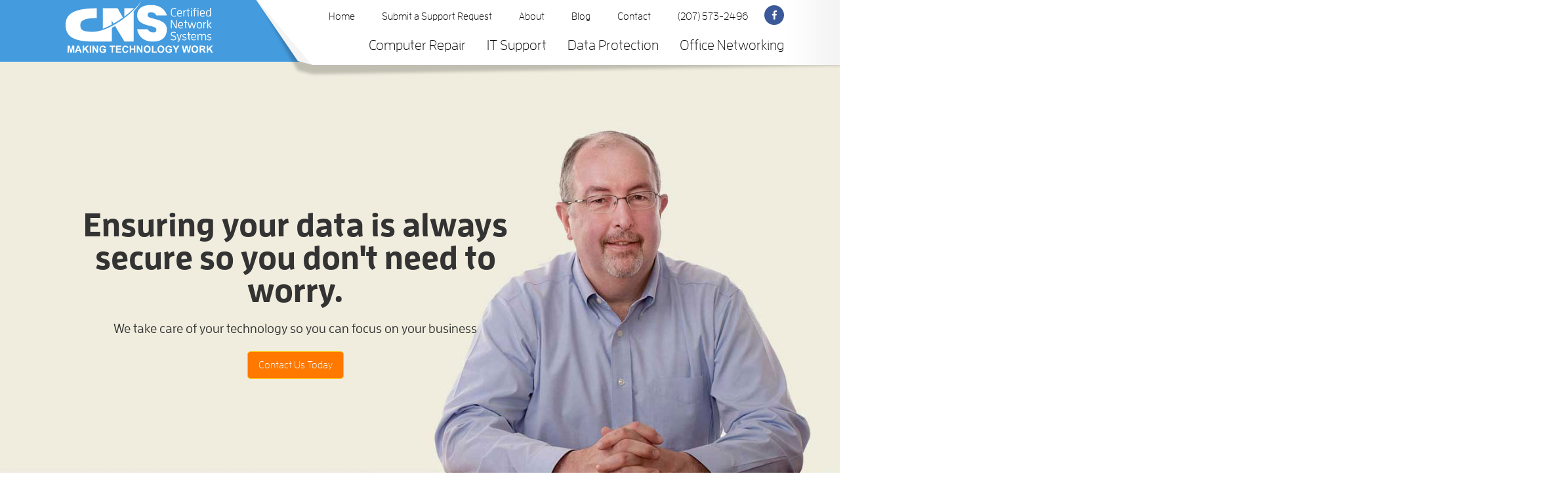

--- FILE ---
content_type: text/html; charset=UTF-8
request_url: https://www.certifiednetsys.com/
body_size: 11809
content:
<!doctype html>
<html lang="en-US">
  <head>
  <meta charset="utf-8">
<script type="text/javascript">
/* <![CDATA[ */
var gform;gform||(document.addEventListener("gform_main_scripts_loaded",function(){gform.scriptsLoaded=!0}),document.addEventListener("gform/theme/scripts_loaded",function(){gform.themeScriptsLoaded=!0}),window.addEventListener("DOMContentLoaded",function(){gform.domLoaded=!0}),gform={domLoaded:!1,scriptsLoaded:!1,themeScriptsLoaded:!1,isFormEditor:()=>"function"==typeof InitializeEditor,callIfLoaded:function(o){return!(!gform.domLoaded||!gform.scriptsLoaded||!gform.themeScriptsLoaded&&!gform.isFormEditor()||(gform.isFormEditor()&&console.warn("The use of gform.initializeOnLoaded() is deprecated in the form editor context and will be removed in Gravity Forms 3.1."),o(),0))},initializeOnLoaded:function(o){gform.callIfLoaded(o)||(document.addEventListener("gform_main_scripts_loaded",()=>{gform.scriptsLoaded=!0,gform.callIfLoaded(o)}),document.addEventListener("gform/theme/scripts_loaded",()=>{gform.themeScriptsLoaded=!0,gform.callIfLoaded(o)}),window.addEventListener("DOMContentLoaded",()=>{gform.domLoaded=!0,gform.callIfLoaded(o)}))},hooks:{action:{},filter:{}},addAction:function(o,r,e,t){gform.addHook("action",o,r,e,t)},addFilter:function(o,r,e,t){gform.addHook("filter",o,r,e,t)},doAction:function(o){gform.doHook("action",o,arguments)},applyFilters:function(o){return gform.doHook("filter",o,arguments)},removeAction:function(o,r){gform.removeHook("action",o,r)},removeFilter:function(o,r,e){gform.removeHook("filter",o,r,e)},addHook:function(o,r,e,t,n){null==gform.hooks[o][r]&&(gform.hooks[o][r]=[]);var d=gform.hooks[o][r];null==n&&(n=r+"_"+d.length),gform.hooks[o][r].push({tag:n,callable:e,priority:t=null==t?10:t})},doHook:function(r,o,e){var t;if(e=Array.prototype.slice.call(e,1),null!=gform.hooks[r][o]&&((o=gform.hooks[r][o]).sort(function(o,r){return o.priority-r.priority}),o.forEach(function(o){"function"!=typeof(t=o.callable)&&(t=window[t]),"action"==r?t.apply(null,e):e[0]=t.apply(null,e)})),"filter"==r)return e[0]},removeHook:function(o,r,t,n){var e;null!=gform.hooks[o][r]&&(e=(e=gform.hooks[o][r]).filter(function(o,r,e){return!!(null!=n&&n!=o.tag||null!=t&&t!=o.priority)}),gform.hooks[o][r]=e)}});
/* ]]> */
</script>

  <meta http-equiv="x-ua-compatible" content="ie=edge">
  <meta name="viewport" content="width=device-width, initial-scale=1, shrink-to-fit=no">
  <meta property="og:image" content="https://www.certifiednetsys.com/wp-content/themes/netsyswp/dist/images/cns-logo-blue.svg" />
  <script type="text/javascript" src="//maps.google.com/maps/api/js?key=AIzaSyBMwWopAFshURlfpfxi24cTOArgu_sf5Gs"></script>
  <link rel="stylesheet" href="https://unpkg.com/leaflet@1.9.4/dist/leaflet.css" />
  <script src="https://unpkg.com/leaflet@1.9.4/dist/leaflet.js"></script>
  

  <meta name='robots' content='index, follow, max-image-preview:large, max-snippet:-1, max-video-preview:-1' />

	<!-- This site is optimized with the Yoast SEO plugin v26.7 - https://yoast.com/wordpress/plugins/seo/ -->
	<title>Home - Certified Network Systems</title>
<link data-rocket-prefetch href="https://www.googletagmanager.com" rel="dns-prefetch">
<link data-rocket-prefetch href="https://www.gstatic.com" rel="dns-prefetch">
<link data-rocket-prefetch href="https://www.google-analytics.com" rel="dns-prefetch">
<link data-rocket-prefetch href="https://maps.google.com" rel="dns-prefetch">
<link data-rocket-prefetch href="https://unpkg.com" rel="dns-prefetch">
<link data-rocket-prefetch href="https://use.typekit.net" rel="dns-prefetch">
<link data-rocket-prefetch href="https://www.google.com" rel="dns-prefetch"><link rel="preload" data-rocket-preload as="image" href="https://d.basemaps.cartocdn.com/light_all/7/39/44.png" fetchpriority="high">
	<link rel="canonical" href="https://www.certifiednetsys.com/" />
	<script type="application/ld+json" class="yoast-schema-graph">{"@context":"https://schema.org","@graph":[{"@type":"WebPage","@id":"https://www.certifiednetsys.com/","url":"https://www.certifiednetsys.com/","name":"Home - Certified Network Systems","isPartOf":{"@id":"https://www.certifiednetsys.com/#website"},"primaryImageOfPage":{"@id":"https://www.certifiednetsys.com/#primaryimage"},"image":{"@id":"https://www.certifiednetsys.com/#primaryimage"},"thumbnailUrl":"/wp-content/uploads/2018/03/new_cta_2.jpg","datePublished":"2018-03-01T14:54:57+00:00","dateModified":"2018-03-02T20:06:43+00:00","breadcrumb":{"@id":"https://www.certifiednetsys.com/#breadcrumb"},"inLanguage":"en-US","potentialAction":[{"@type":"ReadAction","target":["https://www.certifiednetsys.com/"]}]},{"@type":"ImageObject","inLanguage":"en-US","@id":"https://www.certifiednetsys.com/#primaryimage","url":"/wp-content/uploads/2018/03/new_cta_2.jpg","contentUrl":"/wp-content/uploads/2018/03/new_cta_2.jpg","width":1923,"height":788},{"@type":"BreadcrumbList","@id":"https://www.certifiednetsys.com/#breadcrumb","itemListElement":[{"@type":"ListItem","position":1,"name":"Home"}]},{"@type":"WebSite","@id":"https://www.certifiednetsys.com/#website","url":"https://www.certifiednetsys.com/","name":"Certified Network Systems","description":"","potentialAction":[{"@type":"SearchAction","target":{"@type":"EntryPoint","urlTemplate":"https://www.certifiednetsys.com/search/{search_term_string}"},"query-input":{"@type":"PropertyValueSpecification","valueRequired":true,"valueName":"search_term_string"}}],"inLanguage":"en-US"}]}</script>
	<!-- / Yoast SEO plugin. -->


<link rel='dns-prefetch' href='//www.google.com' />

<style id='wp-img-auto-sizes-contain-inline-css' type='text/css'>
img:is([sizes=auto i],[sizes^="auto," i]){contain-intrinsic-size:3000px 1500px}
/*# sourceURL=wp-img-auto-sizes-contain-inline-css */
</style>
<style id='wp-block-library-inline-css' type='text/css'>
:root{--wp-block-synced-color:#7a00df;--wp-block-synced-color--rgb:122,0,223;--wp-bound-block-color:var(--wp-block-synced-color);--wp-editor-canvas-background:#ddd;--wp-admin-theme-color:#007cba;--wp-admin-theme-color--rgb:0,124,186;--wp-admin-theme-color-darker-10:#006ba1;--wp-admin-theme-color-darker-10--rgb:0,107,160.5;--wp-admin-theme-color-darker-20:#005a87;--wp-admin-theme-color-darker-20--rgb:0,90,135;--wp-admin-border-width-focus:2px}@media (min-resolution:192dpi){:root{--wp-admin-border-width-focus:1.5px}}.wp-element-button{cursor:pointer}:root .has-very-light-gray-background-color{background-color:#eee}:root .has-very-dark-gray-background-color{background-color:#313131}:root .has-very-light-gray-color{color:#eee}:root .has-very-dark-gray-color{color:#313131}:root .has-vivid-green-cyan-to-vivid-cyan-blue-gradient-background{background:linear-gradient(135deg,#00d084,#0693e3)}:root .has-purple-crush-gradient-background{background:linear-gradient(135deg,#34e2e4,#4721fb 50%,#ab1dfe)}:root .has-hazy-dawn-gradient-background{background:linear-gradient(135deg,#faaca8,#dad0ec)}:root .has-subdued-olive-gradient-background{background:linear-gradient(135deg,#fafae1,#67a671)}:root .has-atomic-cream-gradient-background{background:linear-gradient(135deg,#fdd79a,#004a59)}:root .has-nightshade-gradient-background{background:linear-gradient(135deg,#330968,#31cdcf)}:root .has-midnight-gradient-background{background:linear-gradient(135deg,#020381,#2874fc)}:root{--wp--preset--font-size--normal:16px;--wp--preset--font-size--huge:42px}.has-regular-font-size{font-size:1em}.has-larger-font-size{font-size:2.625em}.has-normal-font-size{font-size:var(--wp--preset--font-size--normal)}.has-huge-font-size{font-size:var(--wp--preset--font-size--huge)}.has-text-align-center{text-align:center}.has-text-align-left{text-align:left}.has-text-align-right{text-align:right}.has-fit-text{white-space:nowrap!important}#end-resizable-editor-section{display:none}.aligncenter{clear:both}.items-justified-left{justify-content:flex-start}.items-justified-center{justify-content:center}.items-justified-right{justify-content:flex-end}.items-justified-space-between{justify-content:space-between}.screen-reader-text{border:0;clip-path:inset(50%);height:1px;margin:-1px;overflow:hidden;padding:0;position:absolute;width:1px;word-wrap:normal!important}.screen-reader-text:focus{background-color:#ddd;clip-path:none;color:#444;display:block;font-size:1em;height:auto;left:5px;line-height:normal;padding:15px 23px 14px;text-decoration:none;top:5px;width:auto;z-index:100000}html :where(.has-border-color){border-style:solid}html :where([style*=border-top-color]){border-top-style:solid}html :where([style*=border-right-color]){border-right-style:solid}html :where([style*=border-bottom-color]){border-bottom-style:solid}html :where([style*=border-left-color]){border-left-style:solid}html :where([style*=border-width]){border-style:solid}html :where([style*=border-top-width]){border-top-style:solid}html :where([style*=border-right-width]){border-right-style:solid}html :where([style*=border-bottom-width]){border-bottom-style:solid}html :where([style*=border-left-width]){border-left-style:solid}html :where(img[class*=wp-image-]){height:auto;max-width:100%}:where(figure){margin:0 0 1em}html :where(.is-position-sticky){--wp-admin--admin-bar--position-offset:var(--wp-admin--admin-bar--height,0px)}@media screen and (max-width:600px){html :where(.is-position-sticky){--wp-admin--admin-bar--position-offset:0px}}
/*# sourceURL=/wp-includes/css/dist/block-library/common.min.css */
</style>
<link rel="stylesheet" href="/wp-content/themes/netsyswp/dist/styles/main.css">
<script type="text/javascript" src="/wp-includes/js/jquery/jquery.min.js?ver=3.7.1" id="jquery-core-js"></script>
<script type="text/javascript" src="/wp-includes/js/jquery/jquery-migrate.min.js?ver=3.4.1" id="jquery-migrate-js"></script>
<script type="text/javascript" defer='defer' src="/wp-content/plugins/gravityforms/js/jquery.json.min.js?ver=2.9.25" id="gform_json-js"></script>
<script type="text/javascript" id="gform_gravityforms-js-extra">
/* <![CDATA[ */
var gf_global = {"gf_currency_config":{"name":"U.S. Dollar","symbol_left":"$","symbol_right":"","symbol_padding":"","thousand_separator":",","decimal_separator":".","decimals":2,"code":"USD"},"base_url":"https://www.certifiednetsys.com/wp-content/plugins/gravityforms","number_formats":[],"spinnerUrl":"https://www.certifiednetsys.com/wp-content/plugins/gravityforms/images/spinner.svg","version_hash":"6c0ea69db38c16b5e169ada971665be1","strings":{"newRowAdded":"New row added.","rowRemoved":"Row removed","formSaved":"The form has been saved.  The content contains the link to return and complete the form."}};
var gform_i18n = {"datepicker":{"days":{"monday":"Mo","tuesday":"Tu","wednesday":"We","thursday":"Th","friday":"Fr","saturday":"Sa","sunday":"Su"},"months":{"january":"January","february":"February","march":"March","april":"April","may":"May","june":"June","july":"July","august":"August","september":"September","october":"October","november":"November","december":"December"},"firstDay":1,"iconText":"Select date"}};
var gf_legacy_multi = {"1":"1"};
var gform_gravityforms = {"strings":{"invalid_file_extension":"This type of file is not allowed. Must be one of the following:","delete_file":"Delete this file","in_progress":"in progress","file_exceeds_limit":"File exceeds size limit","illegal_extension":"This type of file is not allowed.","max_reached":"Maximum number of files reached","unknown_error":"There was a problem while saving the file on the server","currently_uploading":"Please wait for the uploading to complete","cancel":"Cancel","cancel_upload":"Cancel this upload","cancelled":"Cancelled","error":"Error","message":"Message"},"vars":{"images_url":"https://www.certifiednetsys.com/wp-content/plugins/gravityforms/images"}};
//# sourceURL=gform_gravityforms-js-extra
/* ]]> */
</script>
<script type="text/javascript" id="gform_gravityforms-js-before">
/* <![CDATA[ */

//# sourceURL=gform_gravityforms-js-before
/* ]]> */
</script>
<script type="text/javascript" defer='defer' src="/wp-content/plugins/gravityforms/js/gravityforms.min.js?ver=2.9.25" id="gform_gravityforms-js"></script>
<script type="text/javascript" defer='defer' src="/wp-content/plugins/gravityforms/assets/js/dist/utils.min.js?ver=48a3755090e76a154853db28fc254681" id="gform_gravityforms_utils-js"></script>
<link rel="icon" href="/wp-content/uploads/2020/09/cropped-CNS-32x32.png" sizes="32x32" />
<link rel="icon" href="/wp-content/uploads/2020/09/cropped-CNS-192x192.png" sizes="192x192" />
<link rel="apple-touch-icon" href="/wp-content/uploads/2020/09/cropped-CNS-180x180.png" />
<meta name="msapplication-TileImage" content="/wp-content/uploads/2020/09/cropped-CNS-270x270.png" />
<style>
           .hero,
           .interior-hero {
               background-image: url(/wp-content/uploads/2018/03/new_cta_2-1024x420.jpg);
               -webkit-background-size: cover;
               -moz-background-size: cover;
               -o-background-size: cover;
               background-size: cover;
           }
           @media screen and (min-width: 1200px) {
              .hero,
              .interior-hero {
                background-image: url(/wp-content/uploads/2018/03/new_cta_2.jpg);
              }
           }</style>  <!--

   Website by
     _     _       _         __          __  _       _____            _
    | |   (_)     | |        \ \        / / | |     |  __ \          (_)
    | |    _ _ __ | | _____   \ \  /\  / /__| |__   | |  | | ___  ___ _  __ _ _ __
    | |   | | '_ \| |/ / __|   \ \/  \/ / _ \ '_ \  | |  | |/ _ \/ __| |/ _` | '_ \
    | |___| | | | |   <\__ \    \  /\  /  __/ |_) | | |__| |  __/\__ \ | (_| | | | |
    |_____|_|_| |_|_|\_\___/     \/  \/ \___|_.__/  |_____/ \___||___/_|\__, |_| |_|
                                                                         __/ |
     Hand crafting websites since 2007 | www.LinksWebDesign.com         |___/

   -->
   <link rel="stylesheet" href="https://use.typekit.net/trx2idq.css">
   <!-- Google Tag Manager -->
<script>(function(w,d,s,l,i){w[l]=w[l]||[];w[l].push({'gtm.start':
new Date().getTime(),event:'gtm.js'});var f=d.getElementsByTagName(s)[0],
j=d.createElement(s),dl=l!='dataLayer'?'&l='+l:'';j.async=true;j.src=
'https://www.googletagmanager.com/gtm.js?id='+i+dl;f.parentNode.insertBefore(j,f);
})(window,document,'script','dataLayer','GTM-TH4NDHQ');</script>
<!-- End Google Tag Manager -->
<meta name="generator" content="WP Rocket 3.20.2" data-wpr-features="wpr_preconnect_external_domains wpr_oci" /></head>
  <body class="home wp-singular page wp-theme-netsyswpresources sideNavBody app-data index-data singular-data page-data page-30-data page-home-data front-page-data">
  <!-- Google Tag Manager (noscript) -->
<noscript><iframe src="https://www.googletagmanager.com/ns.html?id=GTM-TH4NDHQ"
height="0" width="0" style="display:none;visibility:hidden"></iframe></noscript>
<!-- End Google Tag Manager (noscript) -->
        <header  class="banner">
  <div  class="container container-hero">
    <div  class="row">
      <div class="col-lg-3 col-md-4 col-sm-6 col-8 col-brand">
        <a class="brand" href="https://www.certifiednetsys.com/">
          <img src="https://www.certifiednetsys.com/wp-content/themes/netsyswp/dist/images/cns-logo-white.svg" alt="Certified Network Systems"/>
        </a>
      </div>
      <div class="col-lg-9 col-md-8 col-sm-6 col-4 col-nav">
        <nav class="nav-top">
                      <ul id="menu-top-navigation" class="nav"><li class="hide-mobile active menu-item menu-home"><a href="/" aria-current="page">Home</a></li>
<li class="menu-item menu-submit-a-support-request"><a href="https://www.certifiednetsys.com/submit-a-support-request/">Submit a Support Request</a></li>
<li class="menu-item menu-about"><a href="https://www.certifiednetsys.com/about/">About</a></li>
<li class="menu-item menu-blog"><a href="https://www.certifiednetsys.com/blog/">Blog</a></li>
<li class="menu-item menu-contact"><a href="https://www.certifiednetsys.com/contact/">Contact</a></li>
<li class="hide-mobile menu-item menu-207-573-2496"><a href="tel:2075732496">(207) 573-2496</a></li>
<li class="social-fb hide-mobile menu-item menu-"><a target="_blank" href="https://www.facebook.com/CertifiedNetworkSystems"><i class="fab fa-facebook-f"></i></a></li>
</ul>
                  </nav>
        <nav class="nav-primary">
                      <ul id="menu-primary-navigation" class="nav"><li class="hide-desktop menu-item menu-207-573-2496"><a href="tel:2075732496">(207) 573-2496</a></li>
<li class="hide-desktop active menu-item menu-home"><a href="https://www.certifiednetsys.com/" aria-current="page">Home</a></li>
<li class="menu-item menu-computer-repair"><a href="https://www.certifiednetsys.com/computer-repair/">Computer Repair</a></li>
<li class="menu-item menu-it-support"><a href="https://www.certifiednetsys.com/it-support/">IT Support</a></li>
<li class="menu-item menu-data-protection"><a href="https://www.certifiednetsys.com/data-protection/">Data Protection</a></li>
<li class="menu-item menu-office-networking"><a href="https://www.certifiednetsys.com/office-networking/">Office Networking</a></li>
</ul>
                  </nav>
        <div class="hamburger-container">
          <button class="hamburger">
            <span>toggle menu</span>
          </button>
        </div>
      </div>
    </div>
  </div>
</header>
<div  class="sideNav" id="sideNav">
      <ul id="menu-primary-navigation-1" class="nav"><li class="hide-desktop menu-item menu-207-573-2496"><a href="tel:2075732496">(207) 573-2496</a></li>
<li class="hide-desktop active menu-item menu-home"><a href="https://www.certifiednetsys.com/" aria-current="page">Home</a></li>
<li class="menu-item menu-computer-repair"><a href="https://www.certifiednetsys.com/computer-repair/">Computer Repair</a></li>
<li class="menu-item menu-it-support"><a href="https://www.certifiednetsys.com/it-support/">IT Support</a></li>
<li class="menu-item menu-data-protection"><a href="https://www.certifiednetsys.com/data-protection/">Data Protection</a></li>
<li class="menu-item menu-office-networking"><a href="https://www.certifiednetsys.com/office-networking/">Office Networking</a></li>
</ul>
        <ul id="menu-top-navigation-1" class="nav"><li class="hide-mobile active menu-item menu-home"><a href="/" aria-current="page">Home</a></li>
<li class="menu-item menu-submit-a-support-request"><a href="https://www.certifiednetsys.com/submit-a-support-request/">Submit a Support Request</a></li>
<li class="menu-item menu-about"><a href="https://www.certifiednetsys.com/about/">About</a></li>
<li class="menu-item menu-blog"><a href="https://www.certifiednetsys.com/blog/">Blog</a></li>
<li class="menu-item menu-contact"><a href="https://www.certifiednetsys.com/contact/">Contact</a></li>
<li class="hide-mobile menu-item menu-207-573-2496"><a href="tel:2075732496">(207) 573-2496</a></li>
<li class="social-fb hide-mobile menu-item menu-"><a target="_blank" href="https://www.facebook.com/CertifiedNetworkSystems"><i class="fab fa-facebook-f"></i></a></li>
</ul>
  </div>
    <div  class="wrap" role="document">
      <div  class="content">
        <main  class="main">
                 <section id="cta" class="front-page-hero hero jumbo-bg" style="background-image: url(/wp-content/uploads/2018/03/new_cta_2.jpg);">
      <div  class="container">
        <div  class="row">
          <div id="cta-text" class="col-xl-8 col-lg-6 col-sm-8 col-7">
            <p class="text-jumbo text-bold">
              Ensuring your data is always secure so you don't need to worry.
            </p>
            <p class="text-larger text-medium">
              We take care of your technology so you can focus on your business
            </p>
            <a class="btn btn-warning btn-lg" href="/contact">Contact Us Today</a>
          </div>
        </div>
      </div>
    </section>
    <section class="strapline">
      <div class="container">
        <p>
          Certified Network Systems is your best friend in a converging technological world. We enhance the full potential of our customers’ digital lives through helpful, friendly, and reliable service.
        </p>
      </div>
    </section>
    <section class="services">
      <div class="container">
        <div class="row">
          <div class="col-12">
            <h1 class="front-page-h1">We'll Keep Your Office Running</h1>
          </div>
          <div class="col-lg-6">
            <div class="point-icons pull-left">
              <span class="fa-stack fa-2x">
                <i class="fa fa-circle fa-stack-2x text-primary"></i>
                <i class="fa fa-laptop fa-stack-1x fa-inverse"></i>
              </span>
            </div>
            <h3>Computer Repair</h3>
            <p>
              Certified Network Systems can take your underperforming PC or network and bring it back to life by eliminating existing security threats, cleaning up unused files from old applications and replacing/upgrading defective components.
            </p>
          </div>
          <div class="col-lg-6">
            <div class="point-icons pull-right">
              <span class="fa-stack fa-2x">
                <i class="fa fa-circle fa-stack-2x text-primary"></i>
                <i class="fa fa-database fa-stack-1x fa-inverse"></i>
              </span>
            </div>
            <h3>Office IT Support</h3>
            <p>
              Certified Network Systems is your single point of contact for all of your computer, networking, and information technology support needs. Work with us to support, maintain, design, and correct your information systems.
            </p>
          </div>
          <div class="col-lg-6">
            <div class="point-icons pull-left">
              <span class="fa-stack fa-2x">
                <i class="fa fa-circle fa-stack-2x text-primary"></i>
                <i class="fa fa-share-alt fa-stack-1x fa-inverse"></i>
              </span>
            </div>
            <h3>Office Networking</h3>
            <p>
              Certified Network Systems can provide unique office networking solutions that help meet budgets and fix problems before they occur.
            </p>
          </div>
          <div class="col-lg-6">
            <div class="point-icons pull-right">
              <span class="fa-stack fa-2x">
                <i class="fa fa-circle fa-stack-2x text-primary"></i>
                <i class="fa fa-bug fa-stack-1x fa-inverse"></i>
              </span>
            </div>
            <h3>Virus Removal</h3>
            <p>
              Certified Network Systems offers a complete removal of malicious programs on a PC such as Trojans, Virus, Spyware, Adware, Hijacker & Rootkits.
            </p>
          </div>
        </div>
      </div>
    </section>
    <section class="backup-solutions">
      <div class="container">
        <div class="row">
          <div class="col-lg-3 col-md-4 col-cloud">
            <span class="fa fa-cloud-upload bugcloud-icon front-page-cloud"></span>
          </div>
          <div class="col-lg-9 col-md-8 col-backup-text">
            <h1 class="front-page-h1">Backup Solutions</h1>
            <p>
              Keep your data safe and secure with regular local and remote backup of your important data. The security of your business' files are paramount, and protecting them could be the biggest difference in the event of a technology failure.
            </p>
            <a href="/backup-solutions">Learn More About Our Backup Solutions</a>
          </div>
        </div>
      </div>
    </section>
          </main>
      </div>
    </div>
        <section  class="footer-gmap">
  <div  class="map-panel">
      <div  class="zoom" data-zoom="7"></div>
    
  <div  class="map-section" id="map_canvas_leaflet" style="width:100%; height:500px; z-index: 0;"></div>

  
      <div  class="location-map">
      <div class="map-data">
        <div class="title" data-title="Certified Network Systems - Bangor"></div>
        <div class="address" data-address="499 Broadway #204 Bangor, Maine 04401"></div>
        <div class="lat" data-lat="44.8190052"></div>
        <div class="lng" data-lng="-68.7747311"></div>
      </div>
    </div>
      <div  class="location-map">
      <div class="map-data">
        <div class="title" data-title="Certified Network Systems - Presque Isle"></div>
        <div class="address" data-address="26 North Street #204 Presque Isle, Maine 04769"></div>
        <div class="lat" data-lat="46.6879435"></div>
        <div class="lng" data-lng="-68.0100167"></div>
      </div>
    </div>
  
</div>

<script>
document.addEventListener("DOMContentLoaded", function() {
  const mapEl = document.getElementById("map_canvas_leaflet");
  if (!mapEl) return;

  const zoomElement = document.querySelector(".map-panel .zoom");
  const mapZoom = zoomElement ? parseInt(zoomElement.dataset.zoom) : 14;

  // Collect locations from your ACF HTML
  const locations = [];
  document.querySelectorAll(".location-map .map-data").forEach(el => {
    const lat = parseFloat(el.querySelector(".lat").dataset.lat);
    const lng = parseFloat(el.querySelector(".lng").dataset.lng);
    const address = el.querySelector(".address").dataset.address;
    const title = el.querySelector(".title").dataset.title;
    if (!isNaN(lat) && !isNaN(lng)) {
      locations.push({ lat, lng, address, title });
    }
  });

  const defaultCenter = locations.length
    ? [locations[0].lat, locations[0].lng]
    : [44.781688, -68.781937];

  const map = L.map("map_canvas_leaflet", {
    scrollWheelZoom: false,
    dragging: window.innerWidth > 480
  }).setView(defaultCenter, mapZoom);

  // 🌙 Light theme basemap
  L.tileLayer('https://{s}.basemaps.cartocdn.com/light_all/{z}/{x}/{y}{r}.png', {
    attribution: '&copy; <a href="https://www.openstreetmap.org/copyright">OSM</a> contributors &copy; <a href="https://carto.com/">CARTO</a>',
    subdomains: 'abcd',
    maxZoom: 20
  }).addTo(map);

  const bounds = [];
  let showMarker = true;
  let offset = 0.00008 * Math.pow(2, -mapZoom + 20);

  if (locations.length > 1) {
    showMarker = false;
    offset = 0;
  }

  locations.forEach((loc, idx) => {
    const { lat, lng, address, title } = loc;
    bounds.push([lat + offset, lng]);

    const formattedAddress = encodeURIComponent(address);
    const popupHtml = `
      <div style="text-align:left;">
        <a href="https://www.google.com/maps/dir/?api=1&destination=${formattedAddress}" target="_blank" rel="noopener">
          <h3>${title}</h3>
        </a>
        <p>${address}</p>
        <a href="https://www.google.com/maps/dir/?api=1&destination=${formattedAddress}" target="_blank" rel="noopener">
          <i class="fa fa-external-link"></i> <strong>Get Directions</strong>
        </a>
      </div>
    `;

    const marker = L.marker([lat, lng]).addTo(map);
    marker.bindPopup(popupHtml);
    if (showMarker && idx === 0) {
      marker.openPopup();
    }
  });

  if (bounds.length > 1) {
    map.fitBounds(bounds, { padding: [40, 40] });
  }

  // Keep center on resize
  let center = map.getCenter();
  map.on("moveend", () => { center = map.getCenter(); });
  window.addEventListener("resize", () => map.setView(center, map.getZoom()));
});
</script>

  <div class="container">
    <div  class="row justify-content-end">
      <div class="col-lg-5 col-md-6 col-gmap-content">
        <h3 class="h3-first">Servicing two areas in Maine, Certified Network Systems can be on-site in no time.</h3>
        <span class="nap" itemscope itemtype="http://schema.org/LocalBusiness">
          <span itemprop="priceRange" style="display:none;">$$</span>
          <meta itemprop="name" content="Certified Network Systems" />`
          <meta itemprop="image" content="https://www.certifiednetsys.com/wp-content/themes/netsyswp/dist/images/cns-logo-blue.svg" />
          <span class="address" itemprop="address" itemscope itemtype="http://schema.org/PostalAddress">
            <span class="town"><strong>Bangor, Maine</strong></span><br />
            <span class="nap-pad" itemprop="streetAddress">499 Broadway #204</span>,<br />
            <span class="nap-pad" itemprop="addressLocality">Bangor</span>,
            <span itemprop="addressRegion">ME</span>
            <span itemprop="postalCode">04401</span><br />
          </span>
          <span class="nap-pad" itemprop="telephone"><a class="nap-tel" href="tel:2075732496">(207) 573-2496</a></span>
        </span>
        <span class="nap" itemscope itemtype="http://schema.org/LocalBusiness">
          <meta itemprop="name" content="Certified Network Systems" />
          <span itemprop="priceRange" style="display:none;">$$</span>
          <meta itemprop="image" content="https://www.certifiednetsys.com/wp-content/themes/netsyswp/dist/images/cns-logo-blue.svg" />
          <span class="address" itemprop="address" itemscope itemtype="http://schema.org/PostalAddress">
            <span class="town"><strong>Presque Isle, Maine</strong></span><br />
            <span class="nap-pad" itemprop="streetAddress">26 North Street #204</span>,<br />
            <span class="nap-pad" itemprop="addressLocality">Presque Isle</span>,
            <span itemprop="addressRegion">ME</span>
            <span itemprop="postalCode">04769</span><br />
          </span>
          <span class="nap-pad" itemprop="telephone"><a class="nap-tel" href="tel:2075544790">(207) 554-4790</a></span>
        </span>
        <h3>Toll Free</h3>
        <a class="nap-tel nap-pad" href="tel:1-888-988-2496"><strong>1-888-988-2496</strong></a>
      </div>
    </div>
  </div>
</section>
<footer  class="banner">
  <div  class="container container-hero">
    <div class="row">
      <div class="col-lg-3 col-md-6 col-brand">
        <a class="brand" href="https://www.certifiednetsys.com/">
          <img src="https://www.certifiednetsys.com/wp-content/themes/netsyswp/dist/images/cns-logo-blue.svg" alt="Certified Network Systems"/>
        </a>
      </div>
      <div class="col-lg-9 col-md-6 col-nav">
        <nav class="nav-top">
                      <ul id="menu-top-navigation-2" class="nav"><li class="hide-mobile active menu-item menu-home"><a href="/" aria-current="page">Home</a></li>
<li class="menu-item menu-submit-a-support-request"><a href="https://www.certifiednetsys.com/submit-a-support-request/">Submit a Support Request</a></li>
<li class="menu-item menu-about"><a href="https://www.certifiednetsys.com/about/">About</a></li>
<li class="menu-item menu-blog"><a href="https://www.certifiednetsys.com/blog/">Blog</a></li>
<li class="menu-item menu-contact"><a href="https://www.certifiednetsys.com/contact/">Contact</a></li>
<li class="hide-mobile menu-item menu-207-573-2496"><a href="tel:2075732496">(207) 573-2496</a></li>
<li class="social-fb hide-mobile menu-item menu-"><a target="_blank" href="https://www.facebook.com/CertifiedNetworkSystems"><i class="fab fa-facebook-f"></i></a></li>
</ul>
                  </nav>
        <nav class="nav-primary">
                      <ul id="menu-primary-navigation-2" class="nav"><li class="hide-desktop menu-item menu-207-573-2496"><a href="tel:2075732496">(207) 573-2496</a></li>
<li class="hide-desktop active menu-item menu-home"><a href="https://www.certifiednetsys.com/" aria-current="page">Home</a></li>
<li class="menu-item menu-computer-repair"><a href="https://www.certifiednetsys.com/computer-repair/">Computer Repair</a></li>
<li class="menu-item menu-it-support"><a href="https://www.certifiednetsys.com/it-support/">IT Support</a></li>
<li class="menu-item menu-data-protection"><a href="https://www.certifiednetsys.com/data-protection/">Data Protection</a></li>
<li class="menu-item menu-office-networking"><a href="https://www.certifiednetsys.com/office-networking/">Office Networking</a></li>
</ul>
                  </nav>
      </div>
    </div>
  </div>
</footer>
<section class="site-footer">
<div class="container">
  <div class="row group">
    <div class="col-md-6">
      <p>
        <small>
          <a href="http://www.linkswebdesign.com">
              Website Design &amp; Development © 2026 Links Online Marketing, LLC, Bangor, Maine
          </a> | <a href="/sitemap.xml">Sitemap</a>
        </small>
      </p>
    </div>
    <div class="col-md-6">
      <p class="copyright-align-right">
        <small>
            Website Content Copyright © 2026 Certified Network Systems
        </small>
      </p>
    </div>
  </div>
</div>
</section>
    <script type="speculationrules">
{"prefetch":[{"source":"document","where":{"and":[{"href_matches":"/*"},{"not":{"href_matches":["/wp-*.php","/wp-admin/*","/wp-content/uploads/*","/wp-content/*","/wp-content/plugins/*","/wp-content/themes/netsyswp/resources/*","/*\\?(.+)"]}},{"not":{"selector_matches":"a[rel~=\"nofollow\"]"}},{"not":{"selector_matches":".no-prefetch, .no-prefetch a"}}]},"eagerness":"conservative"}]}
</script>
<style id='global-styles-inline-css' type='text/css'>
:root{--wp--preset--aspect-ratio--square: 1;--wp--preset--aspect-ratio--4-3: 4/3;--wp--preset--aspect-ratio--3-4: 3/4;--wp--preset--aspect-ratio--3-2: 3/2;--wp--preset--aspect-ratio--2-3: 2/3;--wp--preset--aspect-ratio--16-9: 16/9;--wp--preset--aspect-ratio--9-16: 9/16;--wp--preset--color--black: #000000;--wp--preset--color--cyan-bluish-gray: #abb8c3;--wp--preset--color--white: #ffffff;--wp--preset--color--pale-pink: #f78da7;--wp--preset--color--vivid-red: #cf2e2e;--wp--preset--color--luminous-vivid-orange: #ff6900;--wp--preset--color--luminous-vivid-amber: #fcb900;--wp--preset--color--light-green-cyan: #7bdcb5;--wp--preset--color--vivid-green-cyan: #00d084;--wp--preset--color--pale-cyan-blue: #8ed1fc;--wp--preset--color--vivid-cyan-blue: #0693e3;--wp--preset--color--vivid-purple: #9b51e0;--wp--preset--gradient--vivid-cyan-blue-to-vivid-purple: linear-gradient(135deg,rgb(6,147,227) 0%,rgb(155,81,224) 100%);--wp--preset--gradient--light-green-cyan-to-vivid-green-cyan: linear-gradient(135deg,rgb(122,220,180) 0%,rgb(0,208,130) 100%);--wp--preset--gradient--luminous-vivid-amber-to-luminous-vivid-orange: linear-gradient(135deg,rgb(252,185,0) 0%,rgb(255,105,0) 100%);--wp--preset--gradient--luminous-vivid-orange-to-vivid-red: linear-gradient(135deg,rgb(255,105,0) 0%,rgb(207,46,46) 100%);--wp--preset--gradient--very-light-gray-to-cyan-bluish-gray: linear-gradient(135deg,rgb(238,238,238) 0%,rgb(169,184,195) 100%);--wp--preset--gradient--cool-to-warm-spectrum: linear-gradient(135deg,rgb(74,234,220) 0%,rgb(151,120,209) 20%,rgb(207,42,186) 40%,rgb(238,44,130) 60%,rgb(251,105,98) 80%,rgb(254,248,76) 100%);--wp--preset--gradient--blush-light-purple: linear-gradient(135deg,rgb(255,206,236) 0%,rgb(152,150,240) 100%);--wp--preset--gradient--blush-bordeaux: linear-gradient(135deg,rgb(254,205,165) 0%,rgb(254,45,45) 50%,rgb(107,0,62) 100%);--wp--preset--gradient--luminous-dusk: linear-gradient(135deg,rgb(255,203,112) 0%,rgb(199,81,192) 50%,rgb(65,88,208) 100%);--wp--preset--gradient--pale-ocean: linear-gradient(135deg,rgb(255,245,203) 0%,rgb(182,227,212) 50%,rgb(51,167,181) 100%);--wp--preset--gradient--electric-grass: linear-gradient(135deg,rgb(202,248,128) 0%,rgb(113,206,126) 100%);--wp--preset--gradient--midnight: linear-gradient(135deg,rgb(2,3,129) 0%,rgb(40,116,252) 100%);--wp--preset--font-size--small: 13px;--wp--preset--font-size--medium: 20px;--wp--preset--font-size--large: 36px;--wp--preset--font-size--x-large: 42px;--wp--preset--spacing--20: 0.44rem;--wp--preset--spacing--30: 0.67rem;--wp--preset--spacing--40: 1rem;--wp--preset--spacing--50: 1.5rem;--wp--preset--spacing--60: 2.25rem;--wp--preset--spacing--70: 3.38rem;--wp--preset--spacing--80: 5.06rem;--wp--preset--shadow--natural: 6px 6px 9px rgba(0, 0, 0, 0.2);--wp--preset--shadow--deep: 12px 12px 50px rgba(0, 0, 0, 0.4);--wp--preset--shadow--sharp: 6px 6px 0px rgba(0, 0, 0, 0.2);--wp--preset--shadow--outlined: 6px 6px 0px -3px rgb(255, 255, 255), 6px 6px rgb(0, 0, 0);--wp--preset--shadow--crisp: 6px 6px 0px rgb(0, 0, 0);}:where(body) { margin: 0; }.wp-site-blocks > .alignleft { float: left; margin-right: 2em; }.wp-site-blocks > .alignright { float: right; margin-left: 2em; }.wp-site-blocks > .aligncenter { justify-content: center; margin-left: auto; margin-right: auto; }:where(.is-layout-flex){gap: 0.5em;}:where(.is-layout-grid){gap: 0.5em;}.is-layout-flow > .alignleft{float: left;margin-inline-start: 0;margin-inline-end: 2em;}.is-layout-flow > .alignright{float: right;margin-inline-start: 2em;margin-inline-end: 0;}.is-layout-flow > .aligncenter{margin-left: auto !important;margin-right: auto !important;}.is-layout-constrained > .alignleft{float: left;margin-inline-start: 0;margin-inline-end: 2em;}.is-layout-constrained > .alignright{float: right;margin-inline-start: 2em;margin-inline-end: 0;}.is-layout-constrained > .aligncenter{margin-left: auto !important;margin-right: auto !important;}.is-layout-constrained > :where(:not(.alignleft):not(.alignright):not(.alignfull)){margin-left: auto !important;margin-right: auto !important;}body .is-layout-flex{display: flex;}.is-layout-flex{flex-wrap: wrap;align-items: center;}.is-layout-flex > :is(*, div){margin: 0;}body .is-layout-grid{display: grid;}.is-layout-grid > :is(*, div){margin: 0;}body{padding-top: 0px;padding-right: 0px;padding-bottom: 0px;padding-left: 0px;}a:where(:not(.wp-element-button)){text-decoration: underline;}:root :where(.wp-element-button, .wp-block-button__link){background-color: #32373c;border-width: 0;color: #fff;font-family: inherit;font-size: inherit;font-style: inherit;font-weight: inherit;letter-spacing: inherit;line-height: inherit;padding-top: calc(0.667em + 2px);padding-right: calc(1.333em + 2px);padding-bottom: calc(0.667em + 2px);padding-left: calc(1.333em + 2px);text-decoration: none;text-transform: inherit;}.has-black-color{color: var(--wp--preset--color--black) !important;}.has-cyan-bluish-gray-color{color: var(--wp--preset--color--cyan-bluish-gray) !important;}.has-white-color{color: var(--wp--preset--color--white) !important;}.has-pale-pink-color{color: var(--wp--preset--color--pale-pink) !important;}.has-vivid-red-color{color: var(--wp--preset--color--vivid-red) !important;}.has-luminous-vivid-orange-color{color: var(--wp--preset--color--luminous-vivid-orange) !important;}.has-luminous-vivid-amber-color{color: var(--wp--preset--color--luminous-vivid-amber) !important;}.has-light-green-cyan-color{color: var(--wp--preset--color--light-green-cyan) !important;}.has-vivid-green-cyan-color{color: var(--wp--preset--color--vivid-green-cyan) !important;}.has-pale-cyan-blue-color{color: var(--wp--preset--color--pale-cyan-blue) !important;}.has-vivid-cyan-blue-color{color: var(--wp--preset--color--vivid-cyan-blue) !important;}.has-vivid-purple-color{color: var(--wp--preset--color--vivid-purple) !important;}.has-black-background-color{background-color: var(--wp--preset--color--black) !important;}.has-cyan-bluish-gray-background-color{background-color: var(--wp--preset--color--cyan-bluish-gray) !important;}.has-white-background-color{background-color: var(--wp--preset--color--white) !important;}.has-pale-pink-background-color{background-color: var(--wp--preset--color--pale-pink) !important;}.has-vivid-red-background-color{background-color: var(--wp--preset--color--vivid-red) !important;}.has-luminous-vivid-orange-background-color{background-color: var(--wp--preset--color--luminous-vivid-orange) !important;}.has-luminous-vivid-amber-background-color{background-color: var(--wp--preset--color--luminous-vivid-amber) !important;}.has-light-green-cyan-background-color{background-color: var(--wp--preset--color--light-green-cyan) !important;}.has-vivid-green-cyan-background-color{background-color: var(--wp--preset--color--vivid-green-cyan) !important;}.has-pale-cyan-blue-background-color{background-color: var(--wp--preset--color--pale-cyan-blue) !important;}.has-vivid-cyan-blue-background-color{background-color: var(--wp--preset--color--vivid-cyan-blue) !important;}.has-vivid-purple-background-color{background-color: var(--wp--preset--color--vivid-purple) !important;}.has-black-border-color{border-color: var(--wp--preset--color--black) !important;}.has-cyan-bluish-gray-border-color{border-color: var(--wp--preset--color--cyan-bluish-gray) !important;}.has-white-border-color{border-color: var(--wp--preset--color--white) !important;}.has-pale-pink-border-color{border-color: var(--wp--preset--color--pale-pink) !important;}.has-vivid-red-border-color{border-color: var(--wp--preset--color--vivid-red) !important;}.has-luminous-vivid-orange-border-color{border-color: var(--wp--preset--color--luminous-vivid-orange) !important;}.has-luminous-vivid-amber-border-color{border-color: var(--wp--preset--color--luminous-vivid-amber) !important;}.has-light-green-cyan-border-color{border-color: var(--wp--preset--color--light-green-cyan) !important;}.has-vivid-green-cyan-border-color{border-color: var(--wp--preset--color--vivid-green-cyan) !important;}.has-pale-cyan-blue-border-color{border-color: var(--wp--preset--color--pale-cyan-blue) !important;}.has-vivid-cyan-blue-border-color{border-color: var(--wp--preset--color--vivid-cyan-blue) !important;}.has-vivid-purple-border-color{border-color: var(--wp--preset--color--vivid-purple) !important;}.has-vivid-cyan-blue-to-vivid-purple-gradient-background{background: var(--wp--preset--gradient--vivid-cyan-blue-to-vivid-purple) !important;}.has-light-green-cyan-to-vivid-green-cyan-gradient-background{background: var(--wp--preset--gradient--light-green-cyan-to-vivid-green-cyan) !important;}.has-luminous-vivid-amber-to-luminous-vivid-orange-gradient-background{background: var(--wp--preset--gradient--luminous-vivid-amber-to-luminous-vivid-orange) !important;}.has-luminous-vivid-orange-to-vivid-red-gradient-background{background: var(--wp--preset--gradient--luminous-vivid-orange-to-vivid-red) !important;}.has-very-light-gray-to-cyan-bluish-gray-gradient-background{background: var(--wp--preset--gradient--very-light-gray-to-cyan-bluish-gray) !important;}.has-cool-to-warm-spectrum-gradient-background{background: var(--wp--preset--gradient--cool-to-warm-spectrum) !important;}.has-blush-light-purple-gradient-background{background: var(--wp--preset--gradient--blush-light-purple) !important;}.has-blush-bordeaux-gradient-background{background: var(--wp--preset--gradient--blush-bordeaux) !important;}.has-luminous-dusk-gradient-background{background: var(--wp--preset--gradient--luminous-dusk) !important;}.has-pale-ocean-gradient-background{background: var(--wp--preset--gradient--pale-ocean) !important;}.has-electric-grass-gradient-background{background: var(--wp--preset--gradient--electric-grass) !important;}.has-midnight-gradient-background{background: var(--wp--preset--gradient--midnight) !important;}.has-small-font-size{font-size: var(--wp--preset--font-size--small) !important;}.has-medium-font-size{font-size: var(--wp--preset--font-size--medium) !important;}.has-large-font-size{font-size: var(--wp--preset--font-size--large) !important;}.has-x-large-font-size{font-size: var(--wp--preset--font-size--x-large) !important;}
/*# sourceURL=global-styles-inline-css */
</style>
<script type="text/javascript" id="gforms_recaptcha_recaptcha-js-extra">
/* <![CDATA[ */
var gforms_recaptcha_recaptcha_strings = {"nonce":"1aa565eb03","disconnect":"Disconnecting","change_connection_type":"Resetting","spinner":"https://www.certifiednetsys.com/wp-content/plugins/gravityforms/images/spinner.svg","connection_type":"classic","disable_badge":"1","change_connection_type_title":"Change Connection Type","change_connection_type_message":"Changing the connection type will delete your current settings.  Do you want to proceed?","disconnect_title":"Disconnect","disconnect_message":"Disconnecting from reCAPTCHA will delete your current settings.  Do you want to proceed?","site_key":"6Lfx8JchAAAAAEsCqpfTMfdd9wDVkkF9VDF11kG1"};
//# sourceURL=gforms_recaptcha_recaptcha-js-extra
/* ]]> */
</script>
<script type="text/javascript" src="https://www.google.com/recaptcha/api.js?render=6Lfx8JchAAAAAEsCqpfTMfdd9wDVkkF9VDF11kG1&amp;ver=2.1.0" id="gforms_recaptcha_recaptcha-js" defer="defer" data-wp-strategy="defer"></script>
<script type="text/javascript" src="/wp-content/plugins/gravityformsrecaptcha/js/frontend.min.js?ver=2.1.0" id="gforms_recaptcha_frontend-js" defer="defer" data-wp-strategy="defer"></script>
<script type="text/javascript" src="/wp-includes/js/dist/dom-ready.min.js?ver=f77871ff7694fffea381" id="wp-dom-ready-js"></script>
<script type="text/javascript" src="/wp-includes/js/dist/hooks.min.js?ver=dd5603f07f9220ed27f1" id="wp-hooks-js"></script>
<script type="text/javascript" src="/wp-includes/js/dist/i18n.min.js?ver=c26c3dc7bed366793375" id="wp-i18n-js"></script>
<script type="text/javascript" id="wp-i18n-js-after">
/* <![CDATA[ */
wp.i18n.setLocaleData( { "text direction\u0004ltr": [ "ltr" ] } );
//# sourceURL=wp-i18n-js-after
/* ]]> */
</script>
<script type="text/javascript" src="/wp-includes/js/dist/a11y.min.js?ver=cb460b4676c94bd228ed" id="wp-a11y-js"></script>
<script type="text/javascript" defer='defer' src="/wp-content/plugins/gravityforms/js/jquery.maskedinput.min.js?ver=2.9.25" id="gform_masked_input-js"></script>
<script type="text/javascript" defer='defer' src="/wp-content/plugins/gravityforms/js/placeholders.jquery.min.js?ver=2.9.25" id="gform_placeholder-js"></script>
<script type="text/javascript" defer='defer' src="/wp-content/plugins/gravityforms/assets/js/dist/vendor-theme.min.js?ver=4f8b3915c1c1e1a6800825abd64b03cb" id="gform_gravityforms_theme_vendors-js"></script>
<script type="text/javascript" id="gform_gravityforms_theme-js-extra">
/* <![CDATA[ */
var gform_theme_config = {"common":{"form":{"honeypot":{"version_hash":"6c0ea69db38c16b5e169ada971665be1"},"ajax":{"ajaxurl":"https://www.certifiednetsys.com/wp-admin/admin-ajax.php","ajax_submission_nonce":"f836c3b8cf","i18n":{"step_announcement":"Step %1$s of %2$s, %3$s","unknown_error":"There was an unknown error processing your request. Please try again."}}}},"hmr_dev":"","public_path":"https://www.certifiednetsys.com/wp-content/plugins/gravityforms/assets/js/dist/","config_nonce":"c08fcf1780"};
//# sourceURL=gform_gravityforms_theme-js-extra
/* ]]> */
</script>
<script type="text/javascript" defer='defer' src="/wp-content/plugins/gravityforms/assets/js/dist/scripts-theme.min.js?ver=244d9e312b90e462b62b2d9b9d415753" id="gform_gravityforms_theme-js"></script>
<script type="text/javascript" src="/wp-content/themes/netsyswp/dist/scripts/main.js" id="sage/main.js-js"></script>
    <a href="#" class="scrollup"></a>
  <script defer src="https://static.cloudflareinsights.com/beacon.min.js/vcd15cbe7772f49c399c6a5babf22c1241717689176015" integrity="sha512-ZpsOmlRQV6y907TI0dKBHq9Md29nnaEIPlkf84rnaERnq6zvWvPUqr2ft8M1aS28oN72PdrCzSjY4U6VaAw1EQ==" data-cf-beacon='{"version":"2024.11.0","token":"4d9cefac0903476d8fc5dc03ec9cf953","r":1,"server_timing":{"name":{"cfCacheStatus":true,"cfEdge":true,"cfExtPri":true,"cfL4":true,"cfOrigin":true,"cfSpeedBrain":true},"location_startswith":null}}' crossorigin="anonymous"></script>
</body>
</html>

<!-- This website is like a Rocket, isn't it? Performance optimized by WP Rocket. Learn more: https://wp-rocket.me - Debug: cached@1768771281 -->

--- FILE ---
content_type: text/html; charset=utf-8
request_url: https://www.google.com/recaptcha/api2/anchor?ar=1&k=6Lfx8JchAAAAAEsCqpfTMfdd9wDVkkF9VDF11kG1&co=aHR0cHM6Ly93d3cuY2VydGlmaWVkbmV0c3lzLmNvbTo0NDM.&hl=en&v=PoyoqOPhxBO7pBk68S4YbpHZ&size=invisible&anchor-ms=20000&execute-ms=30000&cb=si2y52kt8296
body_size: 48734
content:
<!DOCTYPE HTML><html dir="ltr" lang="en"><head><meta http-equiv="Content-Type" content="text/html; charset=UTF-8">
<meta http-equiv="X-UA-Compatible" content="IE=edge">
<title>reCAPTCHA</title>
<style type="text/css">
/* cyrillic-ext */
@font-face {
  font-family: 'Roboto';
  font-style: normal;
  font-weight: 400;
  font-stretch: 100%;
  src: url(//fonts.gstatic.com/s/roboto/v48/KFO7CnqEu92Fr1ME7kSn66aGLdTylUAMa3GUBHMdazTgWw.woff2) format('woff2');
  unicode-range: U+0460-052F, U+1C80-1C8A, U+20B4, U+2DE0-2DFF, U+A640-A69F, U+FE2E-FE2F;
}
/* cyrillic */
@font-face {
  font-family: 'Roboto';
  font-style: normal;
  font-weight: 400;
  font-stretch: 100%;
  src: url(//fonts.gstatic.com/s/roboto/v48/KFO7CnqEu92Fr1ME7kSn66aGLdTylUAMa3iUBHMdazTgWw.woff2) format('woff2');
  unicode-range: U+0301, U+0400-045F, U+0490-0491, U+04B0-04B1, U+2116;
}
/* greek-ext */
@font-face {
  font-family: 'Roboto';
  font-style: normal;
  font-weight: 400;
  font-stretch: 100%;
  src: url(//fonts.gstatic.com/s/roboto/v48/KFO7CnqEu92Fr1ME7kSn66aGLdTylUAMa3CUBHMdazTgWw.woff2) format('woff2');
  unicode-range: U+1F00-1FFF;
}
/* greek */
@font-face {
  font-family: 'Roboto';
  font-style: normal;
  font-weight: 400;
  font-stretch: 100%;
  src: url(//fonts.gstatic.com/s/roboto/v48/KFO7CnqEu92Fr1ME7kSn66aGLdTylUAMa3-UBHMdazTgWw.woff2) format('woff2');
  unicode-range: U+0370-0377, U+037A-037F, U+0384-038A, U+038C, U+038E-03A1, U+03A3-03FF;
}
/* math */
@font-face {
  font-family: 'Roboto';
  font-style: normal;
  font-weight: 400;
  font-stretch: 100%;
  src: url(//fonts.gstatic.com/s/roboto/v48/KFO7CnqEu92Fr1ME7kSn66aGLdTylUAMawCUBHMdazTgWw.woff2) format('woff2');
  unicode-range: U+0302-0303, U+0305, U+0307-0308, U+0310, U+0312, U+0315, U+031A, U+0326-0327, U+032C, U+032F-0330, U+0332-0333, U+0338, U+033A, U+0346, U+034D, U+0391-03A1, U+03A3-03A9, U+03B1-03C9, U+03D1, U+03D5-03D6, U+03F0-03F1, U+03F4-03F5, U+2016-2017, U+2034-2038, U+203C, U+2040, U+2043, U+2047, U+2050, U+2057, U+205F, U+2070-2071, U+2074-208E, U+2090-209C, U+20D0-20DC, U+20E1, U+20E5-20EF, U+2100-2112, U+2114-2115, U+2117-2121, U+2123-214F, U+2190, U+2192, U+2194-21AE, U+21B0-21E5, U+21F1-21F2, U+21F4-2211, U+2213-2214, U+2216-22FF, U+2308-230B, U+2310, U+2319, U+231C-2321, U+2336-237A, U+237C, U+2395, U+239B-23B7, U+23D0, U+23DC-23E1, U+2474-2475, U+25AF, U+25B3, U+25B7, U+25BD, U+25C1, U+25CA, U+25CC, U+25FB, U+266D-266F, U+27C0-27FF, U+2900-2AFF, U+2B0E-2B11, U+2B30-2B4C, U+2BFE, U+3030, U+FF5B, U+FF5D, U+1D400-1D7FF, U+1EE00-1EEFF;
}
/* symbols */
@font-face {
  font-family: 'Roboto';
  font-style: normal;
  font-weight: 400;
  font-stretch: 100%;
  src: url(//fonts.gstatic.com/s/roboto/v48/KFO7CnqEu92Fr1ME7kSn66aGLdTylUAMaxKUBHMdazTgWw.woff2) format('woff2');
  unicode-range: U+0001-000C, U+000E-001F, U+007F-009F, U+20DD-20E0, U+20E2-20E4, U+2150-218F, U+2190, U+2192, U+2194-2199, U+21AF, U+21E6-21F0, U+21F3, U+2218-2219, U+2299, U+22C4-22C6, U+2300-243F, U+2440-244A, U+2460-24FF, U+25A0-27BF, U+2800-28FF, U+2921-2922, U+2981, U+29BF, U+29EB, U+2B00-2BFF, U+4DC0-4DFF, U+FFF9-FFFB, U+10140-1018E, U+10190-1019C, U+101A0, U+101D0-101FD, U+102E0-102FB, U+10E60-10E7E, U+1D2C0-1D2D3, U+1D2E0-1D37F, U+1F000-1F0FF, U+1F100-1F1AD, U+1F1E6-1F1FF, U+1F30D-1F30F, U+1F315, U+1F31C, U+1F31E, U+1F320-1F32C, U+1F336, U+1F378, U+1F37D, U+1F382, U+1F393-1F39F, U+1F3A7-1F3A8, U+1F3AC-1F3AF, U+1F3C2, U+1F3C4-1F3C6, U+1F3CA-1F3CE, U+1F3D4-1F3E0, U+1F3ED, U+1F3F1-1F3F3, U+1F3F5-1F3F7, U+1F408, U+1F415, U+1F41F, U+1F426, U+1F43F, U+1F441-1F442, U+1F444, U+1F446-1F449, U+1F44C-1F44E, U+1F453, U+1F46A, U+1F47D, U+1F4A3, U+1F4B0, U+1F4B3, U+1F4B9, U+1F4BB, U+1F4BF, U+1F4C8-1F4CB, U+1F4D6, U+1F4DA, U+1F4DF, U+1F4E3-1F4E6, U+1F4EA-1F4ED, U+1F4F7, U+1F4F9-1F4FB, U+1F4FD-1F4FE, U+1F503, U+1F507-1F50B, U+1F50D, U+1F512-1F513, U+1F53E-1F54A, U+1F54F-1F5FA, U+1F610, U+1F650-1F67F, U+1F687, U+1F68D, U+1F691, U+1F694, U+1F698, U+1F6AD, U+1F6B2, U+1F6B9-1F6BA, U+1F6BC, U+1F6C6-1F6CF, U+1F6D3-1F6D7, U+1F6E0-1F6EA, U+1F6F0-1F6F3, U+1F6F7-1F6FC, U+1F700-1F7FF, U+1F800-1F80B, U+1F810-1F847, U+1F850-1F859, U+1F860-1F887, U+1F890-1F8AD, U+1F8B0-1F8BB, U+1F8C0-1F8C1, U+1F900-1F90B, U+1F93B, U+1F946, U+1F984, U+1F996, U+1F9E9, U+1FA00-1FA6F, U+1FA70-1FA7C, U+1FA80-1FA89, U+1FA8F-1FAC6, U+1FACE-1FADC, U+1FADF-1FAE9, U+1FAF0-1FAF8, U+1FB00-1FBFF;
}
/* vietnamese */
@font-face {
  font-family: 'Roboto';
  font-style: normal;
  font-weight: 400;
  font-stretch: 100%;
  src: url(//fonts.gstatic.com/s/roboto/v48/KFO7CnqEu92Fr1ME7kSn66aGLdTylUAMa3OUBHMdazTgWw.woff2) format('woff2');
  unicode-range: U+0102-0103, U+0110-0111, U+0128-0129, U+0168-0169, U+01A0-01A1, U+01AF-01B0, U+0300-0301, U+0303-0304, U+0308-0309, U+0323, U+0329, U+1EA0-1EF9, U+20AB;
}
/* latin-ext */
@font-face {
  font-family: 'Roboto';
  font-style: normal;
  font-weight: 400;
  font-stretch: 100%;
  src: url(//fonts.gstatic.com/s/roboto/v48/KFO7CnqEu92Fr1ME7kSn66aGLdTylUAMa3KUBHMdazTgWw.woff2) format('woff2');
  unicode-range: U+0100-02BA, U+02BD-02C5, U+02C7-02CC, U+02CE-02D7, U+02DD-02FF, U+0304, U+0308, U+0329, U+1D00-1DBF, U+1E00-1E9F, U+1EF2-1EFF, U+2020, U+20A0-20AB, U+20AD-20C0, U+2113, U+2C60-2C7F, U+A720-A7FF;
}
/* latin */
@font-face {
  font-family: 'Roboto';
  font-style: normal;
  font-weight: 400;
  font-stretch: 100%;
  src: url(//fonts.gstatic.com/s/roboto/v48/KFO7CnqEu92Fr1ME7kSn66aGLdTylUAMa3yUBHMdazQ.woff2) format('woff2');
  unicode-range: U+0000-00FF, U+0131, U+0152-0153, U+02BB-02BC, U+02C6, U+02DA, U+02DC, U+0304, U+0308, U+0329, U+2000-206F, U+20AC, U+2122, U+2191, U+2193, U+2212, U+2215, U+FEFF, U+FFFD;
}
/* cyrillic-ext */
@font-face {
  font-family: 'Roboto';
  font-style: normal;
  font-weight: 500;
  font-stretch: 100%;
  src: url(//fonts.gstatic.com/s/roboto/v48/KFO7CnqEu92Fr1ME7kSn66aGLdTylUAMa3GUBHMdazTgWw.woff2) format('woff2');
  unicode-range: U+0460-052F, U+1C80-1C8A, U+20B4, U+2DE0-2DFF, U+A640-A69F, U+FE2E-FE2F;
}
/* cyrillic */
@font-face {
  font-family: 'Roboto';
  font-style: normal;
  font-weight: 500;
  font-stretch: 100%;
  src: url(//fonts.gstatic.com/s/roboto/v48/KFO7CnqEu92Fr1ME7kSn66aGLdTylUAMa3iUBHMdazTgWw.woff2) format('woff2');
  unicode-range: U+0301, U+0400-045F, U+0490-0491, U+04B0-04B1, U+2116;
}
/* greek-ext */
@font-face {
  font-family: 'Roboto';
  font-style: normal;
  font-weight: 500;
  font-stretch: 100%;
  src: url(//fonts.gstatic.com/s/roboto/v48/KFO7CnqEu92Fr1ME7kSn66aGLdTylUAMa3CUBHMdazTgWw.woff2) format('woff2');
  unicode-range: U+1F00-1FFF;
}
/* greek */
@font-face {
  font-family: 'Roboto';
  font-style: normal;
  font-weight: 500;
  font-stretch: 100%;
  src: url(//fonts.gstatic.com/s/roboto/v48/KFO7CnqEu92Fr1ME7kSn66aGLdTylUAMa3-UBHMdazTgWw.woff2) format('woff2');
  unicode-range: U+0370-0377, U+037A-037F, U+0384-038A, U+038C, U+038E-03A1, U+03A3-03FF;
}
/* math */
@font-face {
  font-family: 'Roboto';
  font-style: normal;
  font-weight: 500;
  font-stretch: 100%;
  src: url(//fonts.gstatic.com/s/roboto/v48/KFO7CnqEu92Fr1ME7kSn66aGLdTylUAMawCUBHMdazTgWw.woff2) format('woff2');
  unicode-range: U+0302-0303, U+0305, U+0307-0308, U+0310, U+0312, U+0315, U+031A, U+0326-0327, U+032C, U+032F-0330, U+0332-0333, U+0338, U+033A, U+0346, U+034D, U+0391-03A1, U+03A3-03A9, U+03B1-03C9, U+03D1, U+03D5-03D6, U+03F0-03F1, U+03F4-03F5, U+2016-2017, U+2034-2038, U+203C, U+2040, U+2043, U+2047, U+2050, U+2057, U+205F, U+2070-2071, U+2074-208E, U+2090-209C, U+20D0-20DC, U+20E1, U+20E5-20EF, U+2100-2112, U+2114-2115, U+2117-2121, U+2123-214F, U+2190, U+2192, U+2194-21AE, U+21B0-21E5, U+21F1-21F2, U+21F4-2211, U+2213-2214, U+2216-22FF, U+2308-230B, U+2310, U+2319, U+231C-2321, U+2336-237A, U+237C, U+2395, U+239B-23B7, U+23D0, U+23DC-23E1, U+2474-2475, U+25AF, U+25B3, U+25B7, U+25BD, U+25C1, U+25CA, U+25CC, U+25FB, U+266D-266F, U+27C0-27FF, U+2900-2AFF, U+2B0E-2B11, U+2B30-2B4C, U+2BFE, U+3030, U+FF5B, U+FF5D, U+1D400-1D7FF, U+1EE00-1EEFF;
}
/* symbols */
@font-face {
  font-family: 'Roboto';
  font-style: normal;
  font-weight: 500;
  font-stretch: 100%;
  src: url(//fonts.gstatic.com/s/roboto/v48/KFO7CnqEu92Fr1ME7kSn66aGLdTylUAMaxKUBHMdazTgWw.woff2) format('woff2');
  unicode-range: U+0001-000C, U+000E-001F, U+007F-009F, U+20DD-20E0, U+20E2-20E4, U+2150-218F, U+2190, U+2192, U+2194-2199, U+21AF, U+21E6-21F0, U+21F3, U+2218-2219, U+2299, U+22C4-22C6, U+2300-243F, U+2440-244A, U+2460-24FF, U+25A0-27BF, U+2800-28FF, U+2921-2922, U+2981, U+29BF, U+29EB, U+2B00-2BFF, U+4DC0-4DFF, U+FFF9-FFFB, U+10140-1018E, U+10190-1019C, U+101A0, U+101D0-101FD, U+102E0-102FB, U+10E60-10E7E, U+1D2C0-1D2D3, U+1D2E0-1D37F, U+1F000-1F0FF, U+1F100-1F1AD, U+1F1E6-1F1FF, U+1F30D-1F30F, U+1F315, U+1F31C, U+1F31E, U+1F320-1F32C, U+1F336, U+1F378, U+1F37D, U+1F382, U+1F393-1F39F, U+1F3A7-1F3A8, U+1F3AC-1F3AF, U+1F3C2, U+1F3C4-1F3C6, U+1F3CA-1F3CE, U+1F3D4-1F3E0, U+1F3ED, U+1F3F1-1F3F3, U+1F3F5-1F3F7, U+1F408, U+1F415, U+1F41F, U+1F426, U+1F43F, U+1F441-1F442, U+1F444, U+1F446-1F449, U+1F44C-1F44E, U+1F453, U+1F46A, U+1F47D, U+1F4A3, U+1F4B0, U+1F4B3, U+1F4B9, U+1F4BB, U+1F4BF, U+1F4C8-1F4CB, U+1F4D6, U+1F4DA, U+1F4DF, U+1F4E3-1F4E6, U+1F4EA-1F4ED, U+1F4F7, U+1F4F9-1F4FB, U+1F4FD-1F4FE, U+1F503, U+1F507-1F50B, U+1F50D, U+1F512-1F513, U+1F53E-1F54A, U+1F54F-1F5FA, U+1F610, U+1F650-1F67F, U+1F687, U+1F68D, U+1F691, U+1F694, U+1F698, U+1F6AD, U+1F6B2, U+1F6B9-1F6BA, U+1F6BC, U+1F6C6-1F6CF, U+1F6D3-1F6D7, U+1F6E0-1F6EA, U+1F6F0-1F6F3, U+1F6F7-1F6FC, U+1F700-1F7FF, U+1F800-1F80B, U+1F810-1F847, U+1F850-1F859, U+1F860-1F887, U+1F890-1F8AD, U+1F8B0-1F8BB, U+1F8C0-1F8C1, U+1F900-1F90B, U+1F93B, U+1F946, U+1F984, U+1F996, U+1F9E9, U+1FA00-1FA6F, U+1FA70-1FA7C, U+1FA80-1FA89, U+1FA8F-1FAC6, U+1FACE-1FADC, U+1FADF-1FAE9, U+1FAF0-1FAF8, U+1FB00-1FBFF;
}
/* vietnamese */
@font-face {
  font-family: 'Roboto';
  font-style: normal;
  font-weight: 500;
  font-stretch: 100%;
  src: url(//fonts.gstatic.com/s/roboto/v48/KFO7CnqEu92Fr1ME7kSn66aGLdTylUAMa3OUBHMdazTgWw.woff2) format('woff2');
  unicode-range: U+0102-0103, U+0110-0111, U+0128-0129, U+0168-0169, U+01A0-01A1, U+01AF-01B0, U+0300-0301, U+0303-0304, U+0308-0309, U+0323, U+0329, U+1EA0-1EF9, U+20AB;
}
/* latin-ext */
@font-face {
  font-family: 'Roboto';
  font-style: normal;
  font-weight: 500;
  font-stretch: 100%;
  src: url(//fonts.gstatic.com/s/roboto/v48/KFO7CnqEu92Fr1ME7kSn66aGLdTylUAMa3KUBHMdazTgWw.woff2) format('woff2');
  unicode-range: U+0100-02BA, U+02BD-02C5, U+02C7-02CC, U+02CE-02D7, U+02DD-02FF, U+0304, U+0308, U+0329, U+1D00-1DBF, U+1E00-1E9F, U+1EF2-1EFF, U+2020, U+20A0-20AB, U+20AD-20C0, U+2113, U+2C60-2C7F, U+A720-A7FF;
}
/* latin */
@font-face {
  font-family: 'Roboto';
  font-style: normal;
  font-weight: 500;
  font-stretch: 100%;
  src: url(//fonts.gstatic.com/s/roboto/v48/KFO7CnqEu92Fr1ME7kSn66aGLdTylUAMa3yUBHMdazQ.woff2) format('woff2');
  unicode-range: U+0000-00FF, U+0131, U+0152-0153, U+02BB-02BC, U+02C6, U+02DA, U+02DC, U+0304, U+0308, U+0329, U+2000-206F, U+20AC, U+2122, U+2191, U+2193, U+2212, U+2215, U+FEFF, U+FFFD;
}
/* cyrillic-ext */
@font-face {
  font-family: 'Roboto';
  font-style: normal;
  font-weight: 900;
  font-stretch: 100%;
  src: url(//fonts.gstatic.com/s/roboto/v48/KFO7CnqEu92Fr1ME7kSn66aGLdTylUAMa3GUBHMdazTgWw.woff2) format('woff2');
  unicode-range: U+0460-052F, U+1C80-1C8A, U+20B4, U+2DE0-2DFF, U+A640-A69F, U+FE2E-FE2F;
}
/* cyrillic */
@font-face {
  font-family: 'Roboto';
  font-style: normal;
  font-weight: 900;
  font-stretch: 100%;
  src: url(//fonts.gstatic.com/s/roboto/v48/KFO7CnqEu92Fr1ME7kSn66aGLdTylUAMa3iUBHMdazTgWw.woff2) format('woff2');
  unicode-range: U+0301, U+0400-045F, U+0490-0491, U+04B0-04B1, U+2116;
}
/* greek-ext */
@font-face {
  font-family: 'Roboto';
  font-style: normal;
  font-weight: 900;
  font-stretch: 100%;
  src: url(//fonts.gstatic.com/s/roboto/v48/KFO7CnqEu92Fr1ME7kSn66aGLdTylUAMa3CUBHMdazTgWw.woff2) format('woff2');
  unicode-range: U+1F00-1FFF;
}
/* greek */
@font-face {
  font-family: 'Roboto';
  font-style: normal;
  font-weight: 900;
  font-stretch: 100%;
  src: url(//fonts.gstatic.com/s/roboto/v48/KFO7CnqEu92Fr1ME7kSn66aGLdTylUAMa3-UBHMdazTgWw.woff2) format('woff2');
  unicode-range: U+0370-0377, U+037A-037F, U+0384-038A, U+038C, U+038E-03A1, U+03A3-03FF;
}
/* math */
@font-face {
  font-family: 'Roboto';
  font-style: normal;
  font-weight: 900;
  font-stretch: 100%;
  src: url(//fonts.gstatic.com/s/roboto/v48/KFO7CnqEu92Fr1ME7kSn66aGLdTylUAMawCUBHMdazTgWw.woff2) format('woff2');
  unicode-range: U+0302-0303, U+0305, U+0307-0308, U+0310, U+0312, U+0315, U+031A, U+0326-0327, U+032C, U+032F-0330, U+0332-0333, U+0338, U+033A, U+0346, U+034D, U+0391-03A1, U+03A3-03A9, U+03B1-03C9, U+03D1, U+03D5-03D6, U+03F0-03F1, U+03F4-03F5, U+2016-2017, U+2034-2038, U+203C, U+2040, U+2043, U+2047, U+2050, U+2057, U+205F, U+2070-2071, U+2074-208E, U+2090-209C, U+20D0-20DC, U+20E1, U+20E5-20EF, U+2100-2112, U+2114-2115, U+2117-2121, U+2123-214F, U+2190, U+2192, U+2194-21AE, U+21B0-21E5, U+21F1-21F2, U+21F4-2211, U+2213-2214, U+2216-22FF, U+2308-230B, U+2310, U+2319, U+231C-2321, U+2336-237A, U+237C, U+2395, U+239B-23B7, U+23D0, U+23DC-23E1, U+2474-2475, U+25AF, U+25B3, U+25B7, U+25BD, U+25C1, U+25CA, U+25CC, U+25FB, U+266D-266F, U+27C0-27FF, U+2900-2AFF, U+2B0E-2B11, U+2B30-2B4C, U+2BFE, U+3030, U+FF5B, U+FF5D, U+1D400-1D7FF, U+1EE00-1EEFF;
}
/* symbols */
@font-face {
  font-family: 'Roboto';
  font-style: normal;
  font-weight: 900;
  font-stretch: 100%;
  src: url(//fonts.gstatic.com/s/roboto/v48/KFO7CnqEu92Fr1ME7kSn66aGLdTylUAMaxKUBHMdazTgWw.woff2) format('woff2');
  unicode-range: U+0001-000C, U+000E-001F, U+007F-009F, U+20DD-20E0, U+20E2-20E4, U+2150-218F, U+2190, U+2192, U+2194-2199, U+21AF, U+21E6-21F0, U+21F3, U+2218-2219, U+2299, U+22C4-22C6, U+2300-243F, U+2440-244A, U+2460-24FF, U+25A0-27BF, U+2800-28FF, U+2921-2922, U+2981, U+29BF, U+29EB, U+2B00-2BFF, U+4DC0-4DFF, U+FFF9-FFFB, U+10140-1018E, U+10190-1019C, U+101A0, U+101D0-101FD, U+102E0-102FB, U+10E60-10E7E, U+1D2C0-1D2D3, U+1D2E0-1D37F, U+1F000-1F0FF, U+1F100-1F1AD, U+1F1E6-1F1FF, U+1F30D-1F30F, U+1F315, U+1F31C, U+1F31E, U+1F320-1F32C, U+1F336, U+1F378, U+1F37D, U+1F382, U+1F393-1F39F, U+1F3A7-1F3A8, U+1F3AC-1F3AF, U+1F3C2, U+1F3C4-1F3C6, U+1F3CA-1F3CE, U+1F3D4-1F3E0, U+1F3ED, U+1F3F1-1F3F3, U+1F3F5-1F3F7, U+1F408, U+1F415, U+1F41F, U+1F426, U+1F43F, U+1F441-1F442, U+1F444, U+1F446-1F449, U+1F44C-1F44E, U+1F453, U+1F46A, U+1F47D, U+1F4A3, U+1F4B0, U+1F4B3, U+1F4B9, U+1F4BB, U+1F4BF, U+1F4C8-1F4CB, U+1F4D6, U+1F4DA, U+1F4DF, U+1F4E3-1F4E6, U+1F4EA-1F4ED, U+1F4F7, U+1F4F9-1F4FB, U+1F4FD-1F4FE, U+1F503, U+1F507-1F50B, U+1F50D, U+1F512-1F513, U+1F53E-1F54A, U+1F54F-1F5FA, U+1F610, U+1F650-1F67F, U+1F687, U+1F68D, U+1F691, U+1F694, U+1F698, U+1F6AD, U+1F6B2, U+1F6B9-1F6BA, U+1F6BC, U+1F6C6-1F6CF, U+1F6D3-1F6D7, U+1F6E0-1F6EA, U+1F6F0-1F6F3, U+1F6F7-1F6FC, U+1F700-1F7FF, U+1F800-1F80B, U+1F810-1F847, U+1F850-1F859, U+1F860-1F887, U+1F890-1F8AD, U+1F8B0-1F8BB, U+1F8C0-1F8C1, U+1F900-1F90B, U+1F93B, U+1F946, U+1F984, U+1F996, U+1F9E9, U+1FA00-1FA6F, U+1FA70-1FA7C, U+1FA80-1FA89, U+1FA8F-1FAC6, U+1FACE-1FADC, U+1FADF-1FAE9, U+1FAF0-1FAF8, U+1FB00-1FBFF;
}
/* vietnamese */
@font-face {
  font-family: 'Roboto';
  font-style: normal;
  font-weight: 900;
  font-stretch: 100%;
  src: url(//fonts.gstatic.com/s/roboto/v48/KFO7CnqEu92Fr1ME7kSn66aGLdTylUAMa3OUBHMdazTgWw.woff2) format('woff2');
  unicode-range: U+0102-0103, U+0110-0111, U+0128-0129, U+0168-0169, U+01A0-01A1, U+01AF-01B0, U+0300-0301, U+0303-0304, U+0308-0309, U+0323, U+0329, U+1EA0-1EF9, U+20AB;
}
/* latin-ext */
@font-face {
  font-family: 'Roboto';
  font-style: normal;
  font-weight: 900;
  font-stretch: 100%;
  src: url(//fonts.gstatic.com/s/roboto/v48/KFO7CnqEu92Fr1ME7kSn66aGLdTylUAMa3KUBHMdazTgWw.woff2) format('woff2');
  unicode-range: U+0100-02BA, U+02BD-02C5, U+02C7-02CC, U+02CE-02D7, U+02DD-02FF, U+0304, U+0308, U+0329, U+1D00-1DBF, U+1E00-1E9F, U+1EF2-1EFF, U+2020, U+20A0-20AB, U+20AD-20C0, U+2113, U+2C60-2C7F, U+A720-A7FF;
}
/* latin */
@font-face {
  font-family: 'Roboto';
  font-style: normal;
  font-weight: 900;
  font-stretch: 100%;
  src: url(//fonts.gstatic.com/s/roboto/v48/KFO7CnqEu92Fr1ME7kSn66aGLdTylUAMa3yUBHMdazQ.woff2) format('woff2');
  unicode-range: U+0000-00FF, U+0131, U+0152-0153, U+02BB-02BC, U+02C6, U+02DA, U+02DC, U+0304, U+0308, U+0329, U+2000-206F, U+20AC, U+2122, U+2191, U+2193, U+2212, U+2215, U+FEFF, U+FFFD;
}

</style>
<link rel="stylesheet" type="text/css" href="https://www.gstatic.com/recaptcha/releases/PoyoqOPhxBO7pBk68S4YbpHZ/styles__ltr.css">
<script nonce="lBflkEJaRnUT_istNNq6-w" type="text/javascript">window['__recaptcha_api'] = 'https://www.google.com/recaptcha/api2/';</script>
<script type="text/javascript" src="https://www.gstatic.com/recaptcha/releases/PoyoqOPhxBO7pBk68S4YbpHZ/recaptcha__en.js" nonce="lBflkEJaRnUT_istNNq6-w">
      
    </script></head>
<body><div id="rc-anchor-alert" class="rc-anchor-alert"></div>
<input type="hidden" id="recaptcha-token" value="[base64]">
<script type="text/javascript" nonce="lBflkEJaRnUT_istNNq6-w">
      recaptcha.anchor.Main.init("[\x22ainput\x22,[\x22bgdata\x22,\x22\x22,\[base64]/[base64]/bmV3IFpbdF0obVswXSk6Sz09Mj9uZXcgWlt0XShtWzBdLG1bMV0pOks9PTM/bmV3IFpbdF0obVswXSxtWzFdLG1bMl0pOks9PTQ/[base64]/[base64]/[base64]/[base64]/[base64]/[base64]/[base64]/[base64]/[base64]/[base64]/[base64]/[base64]/[base64]/[base64]\\u003d\\u003d\x22,\[base64]\\u003d\\u003d\x22,\x22wr82dcK5XQ/[base64]/CgBnDgwg5w7LDlsKgw5ohw75pc1TCrcKuw6PDj8OwTMOGHsOVwr9Pw4g4Uy7DksKJwqjCojAaQnbCrsOod8KAw6RbwpjCjVBJHcOUIsK5U13CnkIzOH/DqmPDocOjwpUQUMKtVMKrw4F6F8KPC8O9w6/ClHnCkcO9w5o7fMOlRw0uKsObw6fCp8Ovw7LCp0NYw4dfwo3Cj0MAKDx0w5nCgizDpkENZDcuKhlaw6jDjRZxHxJaU8KMw7gsw5PCocOKTcORwq9YNMK8KsKQfFZww7HDrzPDnsK/wpbCoWfDvl/DkiALaDUtewARV8KuwrZKwqtGIwkPw6TCrQJRw63CiVh5wpAPH2LClUYzw63Cl8Kqw4x4D3fCpV/Ds8KNM8KDwrDDjEUFIMK2wrfDlsK1I1Q1wo3CoMOyd8OVwo7DqjTDkF0eVsK4wrXDo8OFYMKWwpJFw4UcAl/CtsKkHAx8KifCt0TDnsK3w5TCmcOtw5jCmcOwZMKiwpHDphTDpzTDm2IhwpDDscKtYcK7EcKeFkMdwrMPwqo6eBvDggl4w4rCijfCl3F2wobDjS/DjUZUw5DDomUOw7oBw67DrCPCiCQ/w5LConpjIGBtcVDDmCErN8OeTFXCr8OaW8OcwqNUDcK9wrTCtMOAw6TCvwXCnnguBiIaEWc/w6jDgRFbWDbCu2hUwo7CuMOiw6ZSA8O/wpnDiFYxDsKWDi3CnFjCm149wrvCisK+PTR9w5nDhznCrsONM8Krw5oJwrU/w5YdX8O0J8K8w5rDjsKCCiBVw6zDnMKHw7M4a8Oqw4PCgR3CiMO4w54Mw4LDrcKqwrPCtcKvw43DgMK7w4F9w4zDv8OeVHgyf8KowqfDhMOXw5cVNjYzwrt2eXnCoSDDqMOGw4jCo8KURcK7QgDDmmsjwqwPw7RQwqDCnSTDpsObcS7DqX7DoMKgwr/DlyLDkkvClsOMwr9KEA7CqmMCwoxaw79xw5tcJMOgHx1aw5/[base64]/Cm1RGf8OrTMKLw4vCpsOQwofCvsOReH7Do8KkQlnDqBtsO1ZSwoJdwrEQw5XCqMKfwq3CmsKhwqwjdmrDqUBUw5nCnsKLQQ92w6tww5Vmw5LCisKjw7vDtcOeTRJnwp8owrxYTSTCn8KNw5B2wrh4wrlIahzCvsKCCBQFIz/CmsKyPsOfworDr8O1fsKIw7wpM8Kaw7NCwqPCg8Kdflhrw7wAw55+wpo6w5zDqMKUSMKjwoFKTTjCjFszw5A5WDU/wpgww5XDpMO9wojDjMK8w6YZwptCAWnDkMK6wr/[base64]/[base64]/w6cHTWkQJGgRTjXDsMKfISrDvcOcXMOFw4TChyTDsMK9WAEHLMOCeRc8YcOkHhnDug8jM8KTw67CmcKeGm3DgGTDlMOYwobCrsKJccKAw5nCjDnCkMKdw7JOwpEiOx7DoBo/woVXwr5sAnxcwpTCn8KPF8OsaXjDsWcWwqjDqcOqw7fDpG5mw6fDu8KSdMKoXix/UR/DjFkCT8K/wovDh2IKJkgvUyvChWrDnTo3woY3HXvCphbDi2J/OsOKw4LCs0TDssO7aW9uw6tDfUl5w4rDvsOIw5sOwowqw6xHwo3Dkxs/[base64]/DssKXVnwxwqJYwpwAw5HDnMOmJx1Nw5DDuMKwwrzDq8OIw6/Dj8OgV2bCsQcRMMKvwp3DjFcrwrECWHfCgH9Iw7PCkMKSVibCrcKmQcO8w6vDr1M0G8OdwpnCiTZHEcO2w5Ifw4AKw4HCgC/DoSJ0TsOlw5N9w51jw5gaWMOBazXDoMKNw5I6esKLScORMV3DvsKyFzMcw6Mxw4vCsMKwYgzCnMKUHsOna8K3RsKpVMK8aMOswpPCjxNawpRyJsOLNcK/w5Jiw5JVesOueMKhP8OfKcKEw4cJeG3DsnHCr8O7wqnDhsOAT8KMw5/Do8Ksw65ZJMOgH8O6w604wqIrw41EwqNPwo7Dr8Osw4zDkEtnccKwPcKRw65NwpDDusKHw5McQhJRw6TCu3tzGCfDm04sK8Ksw5kVwrrCgS1Vwq/CuCvDlMO3wpPDoMOVw4rCscKMwoxteMKFfH3ChsOJM8KPV8K6wrkvw5DDllYKwojClChrw43DuS5nUA7Ci3nCg8Kww7/Ds8O1w6QdTxUBwrLCkcKhTMOIwoViwrrDrcO1w6HDscO3BcKmw67CjWIsw5YfAhI8w6AkesOXXWRQw4IswoTCjmdiw4nCm8K8RBx7aVjDtDvCn8KOw5HCicKMwpBzL3Bjwo/DuCrCocKJA2Z9w5zCv8K7w6cvPlkWwr3DplnChMKzwogsRMKuY8KBwr/[base64]/Dj8KBwqRoOwRpwoA/w4NAFCnCscKFw5UQw6VQCjrDk8KEWsK7aHwnwoNVLUbChcKCwp/DpsO8R3LDgATCpsOySsKxIcK3w4fCrcKQB2F1wrfCo8KzLMKNARPDh0TCusOdw4w3I2HDrh3CtcOKw6rDtGYCM8Otw60Aw58rwqsRTkNSBRhIw5LDlzQLDcKrwphCwphFwqXCuMKBworDtHMuwrIuwps8MUt1wqcAwpUZwqDDiBQbw6PCucO7w7t/[base64]/DscKYSMKxwosOwoDCjk06wpsCTcKPwpnCmcOLQsOEGXvCnGQUbD1rajzChBvDlMK8bU8+wqfDv1JKwpbDr8Kjw57CvMO5Ik/CvSvDo1HDrktINsO7cgs9wo7ClcOFAcO5KntKZ8Kdw7cyw6LDrcOYUMKEKlfDpDXCmcKaH8OaKMKxw7oow5LCujMMRMKywqg1wp51wpJlw54Pw4QvwpvCvsKge2jCkGBAWHjCrH/CnEEyRxgVwq8Qw6nDjsOSwrksUcKQE0lwJcOGPcKYb8KIwoFMwpcKR8O4JF9uw4bDisOlwq7CoRRcRj7CtxwiecK0dETDiHvDrH/CqMKBSsOjw47Cn8O7a8O5MW7ClsOUw6tjwrNLf8OVwqnCuzDCs8O7Mxdxwq9CwrvDjkPCrQPClxApwoVmATPCiMOlwoLDisKeEcOewqHCng7CjDlVTSLCujMITF9ywr3Dg8OcAsKWw50uw5XChF3ChMOeMETCmMKMwqzCmUElw7R/wqvCoE/Do8OBwrApwpEpBCLDny3Ci8K1w4ASw7jCg8Krwo7Cj8KfCA40wr7DvAVyf1rDvMK7E8ODYcKkwodSG8OnKMKRw7wMP2YkB1t/[base64]/ChiwQNMKYw6XDk1/DkcOvHiQgwo/[base64]/Dh8KOXsKXwocmwqpXUmB0wrfCpW9bw5YmL3BZw6Y1LsKgFDTCgVFzwqMoOMKSKcKuwrEmw6DDr8O+JsO1IcOtMnEzw73DrsKOQ1dsXMKewpcawo7DjQPDqXfDkMK2wq4qIjkOR2g6w4xewoF6w4ZMwqEOd0JRYi7Cv1g2woRgwqFVw5LCrcOgw7vDuSjChcK+Mz/[base64]/DsCRxTcOWw4jDlcOQw7zDrcOJRcOewqrDh8OXw7PDlCFLccOcSQjDjMOSw5E9w5vDucOoNsKwZBjDuBXCs0JWw4jCr8Kzw79jNUI4EsOwMl7CkcOewqDDnlgwYsOSdCnCgS4ew7/[base64]/CvFNNB8OcwrV0R8K7YFnCo0dwwprCkMKzwpjDksOCw5jDlzbDkS/DjMOfwr8XwqjDhcOuDTkXM8OEw7/Cly/DnxTDiS3CscK0LhRxGUAGHExGwqJRw4dXwoXCnsKwwo9Zw6HDs0PCrVvDqy0qK8KqHFp/BMKPNMKRwr7DusKEUW1Zw6XDicKGwooBw4fCtMKiaUTDoMKDYi3Dg39uwp06GcK0Y3EfwqQKwoxZwrjDmTTDmA1aw43CvMOuw4hnBcKbwp/Dk8OFwqPDlwLDsCFHCAbChsOfZQUUwp5YwpBXwqnDphR/[base64]/[base64]/CscKMbcKUHkJXw6liwqLDhU/DscO1w7NCwp5QRm9Sw6rDosOQw4/DqMO2wrnDvsKYw7MhwpZyYsKWcMOAw6LCtMK2w7jDlsKqwo4Ow7zDhSpQeEoGXsOsw6Jtw4DCrkLDgQXDp8O/woPDpwzCrMO2wrtSw5jDvH7DrCE/w6ZLA8Ohd8OGZnPDjMO9wpsaOMOWSDkcMcKDwqprwojDimDDncK/[base64]/UMKeRigHfBzDkHDCqsKtS21Tw5nDikJWwoQ9NjPDtQ56wrfDmF3Ct0ZmdWVfw7zCv3EkTsOtwqcBwprDvzsWw63CnFBQQcOlZsK6FMOeC8OXaW/DoA1/w5PChRDDhDBna8KLw5QVwrDDi8OKf8O8WWfCtcOEcMOiTMKKw6vDqcKxGDtRXcOXw4XCmm7CtSRRwr4pZsOhwqbChMOEQC4iSsKGw4TDkk5PAcKjw5LDukXDrsOiwo1PREcYw6HDj3/[base64]/diBDXXglwrZVKMKxw53Cl20ow7oiw4LDo8KRY8OFwol8w5nDpj7CnxE2DzvDr0XCnTI+w5VFw6lMFkDCgcOjw43Cv8Kaw5A8w5fDuMOUw71cwpwqdsOVMMOSGcK5asOaw6/CjMOJw5HDr8K1AUUbCA5/wqLDgMKBJ3LCiWJLCcKrO8Ocw7DCj8KgBsOZcMKqwpfCu8O+wo3Dk8OXC35WwrdywrBAasKNJ8K/e8KXw6sca8KwAFDCkWrDosKlw7UoF1DCqBTDrsKfJMOuVMO6HMOIw4ZGJsKDQDE2bzrDqHrDsMKow4VYCnjDrjYwVg4gdSEdf8OOwoLCrsOrdsOOUlc7T2/Ck8OBU8O7KcKEwrEnWMOxwqhmEMO+wpspbTMyMjIqb382ZsOUNlvCn3rCqi8Yw5wCwobClsOwBREDw7FsXsKaw7/Co8Kbw6vCjMO5w6vDscOLAMKiwrs8w4DDtGDDpsOcZsOSQMK4WwDDuxZ/w506KcOKwq/DrBZ/[base64]/Di3h2HB5Ow7PDnGDCpDxCOW8wD8OGUsKPYmzDiMKaJVQbZjfDt0HDl8Oqw4Eqwo3DoMK0wrQEwqQWw6XCjBnDs8KMVwbCuX/Cq3RUw4bCk8ODw4dSBsK4w7TCmwJgw5vClMOVwroZw5PDt35jDsKQXhzDjMOSIcONw7Nlw4wRTyTDqcObIRXClU1wwqIxS8OkwofDvDzCjMK1wqplw77DskYzwp8/wq3DiB/Dn1TDtMKvw6DCvBfDq8KowrfDscONwpkDwrXDqhBJYExTwq9KUsKIWcKUBMOiwpViYw/CoHLDtAnDqsKQKlvDsMKfwqXCqRAXw6LCqcOKFyfCnmRiEsKMIiPDoUgLAVgEGMOtPRgbG3jClE/Dr1nCp8OTw4TDtsO+YMOtOW7Dp8KIZ0YJJcKYw41uQhvDsGJBDcK6w5nCvsOiZ8KJw57CrX3CpMOtw6YTwqnDtBfDicORw6BGwqwpwqvDnMKuO8Kgw6V+wrTDuGDCsyx+w4zCgCHCpi/CvcKDFsOlNsO7K2FjwoRwwq8Awq/DmCRpUA4BwpZlOcK3J3kHwqLCu1M/HS/CkcOPbMOvwp0cw53Cr8OQX8O3w6bDiMKSZC/DmcKHYcOqw5rDt3JLwoorw5DDrsK1aVQVw5nDnjoAw5PCmUbChG4FVW7CrMKiw5LCvxFxw5zDm8OTBFZGw4rDiQQwwpTClVQBw7PCv8K0asK3w6Znw7sJb8OeEBbCo8KiYMO+RhLDu2FmH3RrFE/DnUVaFyvCs8OhNw8kw4BOw6QSO1FvFMK0wrnDu2/CocOEPQbCrcKNAE06wq1LwoZGWMKUR8OfwrNCwp3CncOlwoUHw70Rw6sGHCHDqi/DpsKIPH9Gw73CrCrCicKewpEaKcOPw5bCv1IoesKpHFTCrcOHfsOew7x5wqN2w4ZBw4AEMcKBQwo/wpJAw7/Cn8O4TE0Sw4LCk2geIcKaw6PCk8OQw6gREkjCnMKvDMOhFTnClRrDu3jCn8KkPwzDhTjCgEXDtcKAwqnDgBlKD3U7LAEEZcKJUMKww5nCpW7Dm1EAw4XCl35eOVbDhAzDt8Ocwq3CgzYfeMO6w64Ow4FdwrnDo8KCw5QqZcOsZwFqwp58w63Cj8KndQghJjg/w4Jew6crw5/CnyzCj8KRwpUzAMKZwo/CiWXCihTDksKoHxPDqTFZBxTDssKjTTUPPR/DmcO/ZQ80EsODw6lSRsOHw7HChivDlE4gw559Ohpdw6sGVVPDsmLDvgLDu8OQwq7Csj0xKXbCgH85w6LChsKeRUZ1BQrDiAUIaMKcwozCi1jCjCzCicK5wpLDljHCsm3CucOpw4TDncKFT8OVwoldA0gCdkHChlDCukNBw6fDu8OURyg7E8OwwqfCk2/CkShDwpzDpXd9UsKRKUnChyHCvsKMM8OUCyvDmsOFScKYYsKXw5rDgDE/NgHDs0AswqB4wo/DpsKKQcKdBMKdLMOYw4vDlsObwo1jw64Jw6nDr2/CiT0hdE1/w74rw7HCrT9BVGwcXgxkwosRKmF5FMKEw5DCuRbDjTcbBMK/w59Uw4Qiwp/DiMOTwpUMBmDDhMKfKWjDjmQBwqsNw7LCncO7IMK6w5J/w7nDskBGXMOOw7zDhDzDliDDu8OEw45SwpBuNX1pwo/[base64]/wq18BiLCqlgjAjxbX108enzDj8OywqLCosOJbsOgGEfDpyPDmsKPUcK/w6PDhg8fIjwYw5nCgcOoTWjCmcKXwp5TXcOqw6cdwpTChy/CiMOERllSKAIVHsKcaExRw5vClT7CtW7CuGLDt8KBw4XDtitmVxVCwqvDkBEswpxVw4EfRsOdRgLCjcKYWMOCwq5HYcOnwrvCj8KoXSbCi8KEwphKw4HCosOjbDcrEMOgw5HDpcK6wqwJKldsBzlww7TCj8KswqPDn8KgX8O/DcOmwoLDnsOddHlHw7ZPw7ttXX9Nw7nCgB7CmxUIWcOBw5huHmssw7zClMKaGm3DmWYLcxt1UsK+TMKXwqLDhMOLw7UFBcOiwpbDgsOIwpI/KVgBfcK2w4dNesKzCT/[base64]/CmBfCnBhLw7LDlDcAOsOTw5LDjQnDnSRJwpkiw5LCrcKLw5tJC1BzL8KEM8KpMMOxwrJ/w7nDlMKbw5kdACc1E8KPKCMlGiMdwrDDlQrCtBkPTx0lw5DCowRfw6HCszNaw7jDuAjDrsKBA8KCHBQ7wrjCjcKgwpjDvsK6w6TDrMKyw4fDu8OewrLClRTDqkFTw5Z0wpbCkxvDjMK3K28Fdw0Tw5YHE2ZDwrJuAsOJEz5zSSPDnsOCw4bDvcOtwpVsw6khwoldSB/DkkbDqcOaDixOwqxrc8O+bsK6wpAxTsKlwqogwoxnL0dqw6cew5A7fsKCLGDDrzTCjCJOw4/DicKcwpbCo8Kkw4zCjF3CtmfChcKEY8KTw6bCg8KNBcOjw5HClhEkw7I8GcK0w7sewppWwozCksKdPsO0wr1ywrQKSDPCssO4wqbDjxAqwoPDhMKdPsOawosVwqvDsV7DlsKWw7fCjMKVchzDpwDDuMO2w6UcwobDl8K6wrxgwoMvEFXDoV/CqnXClMO6H8Klw5sHMibDqMOowoJxBBvDgsKkw4TDnwLCv8O9w5zDn8O3Rzl9bMOLVAbCs8KbwqEUPMKLw7hzwp8kw6TCnMO/GUnCpsK/TXUxa8OFwrd/Wgw2CGfCiQLDmy9Rw5V/[base64]/[base64]/fQfDkMK0bWHDr8OIZ8KGcgvCqypDw7lwwrbCkx4vJsOYKB8twpoHScKdwpLDjmPCtULDtADDmsONwpnDlMKUW8OCanwCw5hKcmdNd8OQWX/Cm8KDD8KNw44uGCnDiiwlWFbChcKCw659EMKTUSdyw6EzwrpSwq9pw5zDi0vCv8OqCSk5dcOwcMOsXsOBVhV1wozCgB0qw50CGzrCmcOewpMBd3Mpw5cKwovCo8KCAcKwX3IwUCDChMKhS8KmX8OPbCoNHxHCtsKiFMO3wofDiDPDiFVnVUzCqCI/a1Igw6/DkmTDrjXCswbCn8OAwqbCi8OaGMOnfsOnwqJrHGlqWsOFw7fCm8KzE8OlNVAnG8KOw5Eawq7DpGEdw53DucOsw6cmwo8hw7HCiATDuhnDt27CpcKSS8KocEl+w5DDmSXCr1MZCXbCuH/DtsO6wrDDoMO1eUhaw5jDv8KLZ2/[base64]/wpYdwoPDn8O8w4fDksKTw5nDvcOQcsOvwpTCo1daJ8OPScKZw6Uvw7vDqsKZJl3DmsOhMFXChcOkS8O1CCBfw6jDlgPDqgnDmsK4w7HDtMKWc35fJ8Otw7tETEJhwo3DjAAMK8Kyw63CsMOoNW3DtC9JGEDCrF/DkMO6wpXCixzDl8KJw7XCrDXDkmbDr0U0XsOpEGgHH1jDhCNxWUsvw7HCksOBCH9KdDrCr8OBwqQiIi0SfizCssOVw5zDr8O0w4LCrhjCocOWw5/CqkZzwo3DkcO5w4bCkcKATVjDmMKxwqhUw4x5wrfDocO9w6JVw6hTMgRjLcOsGAzDrwDCgsOPccOuNMKrw7bChsOlMcOFwo1ALcOYPm7Cl3Aew6IkesOmfMKMW1AFw7ooHMK1VUDClsKUQzrDu8K9E8ORSWjCpH1NHTvCsQHCoSpsH8KzTFk/woDDsw/CicK4wp0CwqNLwrfDqMOsw7BCUmDDnsO3worDu33ClcKMdcKEw5DDuR3Ck2DDs8Oaw4nDvxZ0EcK6BCXCpRfDmsOqw5/DuTYCd0bCpHXDs8O7KsKPw6DDsTzCninCqyhEwo3CrMKucTHCjjFiPiDCgsOAC8KOBFrCvjfDtsKuAMKMHMO0wo/[base64]/wpUYw6PDo1vCiHc1W0JSw7DCvsO+bcO6ScO5c8O4w5jCgXPCqnrCoMKoZ3YMe0bDuUl0B8KsCwddIMKHMcKCe1AbPFACTcKdw5k/[base64]/Ct8O0RFRTw57DvVPCmx7Du05hw6/Dl8OAw7DDozJhw7IITMOTCcOmw5LCgsOkc8KaUcKNwqPDl8K7JcOICsOmJcK9wq/CqMKUw78MwqHCqTkewr1owroLwrl4w4vDhAfDhiLDjcOMwq/CjWEMw7DDn8OwIGZBwqDDkV/CoxjDsGTDqmJmwp0qw74vwrcBGSVkNXx5LMOWD8Obw5cAwp3DsElTCWZ8w5HCtcKjEcO3ZhIcwrrDr8OAw4bDhMO0wrYNw7rDqcKwFMK+wrjDtcO5ZAl5w7fCmnLDhTXCq3HDpk7CsFbDnlAdeD4qwqAew4HDtlR4w7rDu8O+wpbCtsO8wp8Ow60/[base64]/DrMOew6rCn8KFwrNlw4ZvCMKOQn/Cp8Oww4IQwqrDgVbCqEZjw7TDu3lZWsK0w6rCo2NWwoINEMKmw44TCDVpdDNcZcKcQSM2AsOdwo8PUl9yw5oQwoLDv8K7cMOSw4bDrhXDssKfCcKvwoEIasKQw7pkw4pTIMO6O8KEXzjDuzXCkGjDjsOIfsO5w7tTRMKlwrRDQcOjOMOjWCTDisOZJDDCnR/DqMKfXwrCly9swphewo/Cg8OiIALDusOew6h/w77CmULDsCfCosO6JRIdc8OnMcKrwofDucKfAsK0ei5aLy8QwrDChWrCgMO5wpXCucO9S8KLBATDkTMmwrzCp8Ojw7HDg8KkFzTDgVFzwqnCuMK6w4J4ZGPCryI1w4xzwrrDqQZ6GcOdXDnDtMKQwopfUBV8ScK/wpEWw5nCjMKPwrJjwp7DnDEmw4Z+csOXRsOqwolkw67DmMOGwqzDg2tlYzzDt3NsMMONwqrDjmYgL8OPO8KrwoXCo0tCOSvDtsK/UB7Cu2MFM8O0wpbDg8OBSRLDpX/Co8O/[base64]/Dn8OQw6cNFcOsC3DDhsK3w7JKPcKyJMK5wqZiw504TsOuwpdyw4MqChLCoBY4wotWZxnCqR8oOCvCpjjCo0gvwq0Kw5TCmWF/[base64]/CvlpbYsOewogAC8K8D0gHQMOow77ClMOyw6nCsyHClcO0wpzCowHDq3jDhiTDu8K2CErDozLCsQ/DnR1mw615woF3wrjDuxECwqrCkUpXw5PDnSrCl1XCsBzDucKAw6xpw6TDoMKvPA/ChlbDnQIALlPDvMOTwpzCo8OhB8Kvw5wVwrrDuxQHw5/Do3l/JsKmw7zCncKoOMKkwoUswqjCjMOhSsK5worCpD3Cv8OvIl5iDAs3w6rDthrDncO0w6Mrwp/[base64]/IEXCpQ4awqzDqcO9RsKaw6XDoUzCtsOzw7RXw7dmFsKEwqHCj8KYw4xsw5/CoMKXwo3Cg1TCozjCqzLCicK5w5zCigHCq8O2w5jDssK6BxkTw7ppwqNyK8O7NFHDtcKdJ3fCs8OLdHXCnUjCu8OtLMOCPEMowpTCsHRqw7YEw6A/[base64]/CrMOITMKBV8OCDcORWsOCdsKmw60zHhXCk2rDhS43wrI3wqc4JW8aHMKzPsOSHMO4d8OhSMOxwqnCmGLCj8KhwqoUd8OoKMK1wqYIAsKubsKmwpvDthsIwr8eETrDnsKsYMOWFcK+wqFZw7zDtsOaGQEEW8K6LMKBUsKSNAJUOsKBw47Cqw/[base64]/DrDJKJ8Okw5JdFirCowV0bE43w7bCicOIwofDg2zDvCxfKsKuXk9Ew5jDrlk5wqvDuhnCt1RtwpXCt3MQBWXDvGBtwoHDkE/CucKdwqsOe8KVwohPBSTDoDzDo1hKLMKtwok/U8OxAA0xMnRaHA/[base64]/Dsx4YwojDq8Kww4HDscKqw4BGwp/Cm8OewplqKzFxIWoUbg7CiBtHGWgGX3QOwr1sw6FEdsO5w7kkEgXDkcO+NcK/wq8kw6MOw57Co8KoRzBMIELCiEkZw5/DmSlew4XCgMOIE8OsDEvCq8OkInLDmVAER1LDoMK7w74cZsOVwqFKwr9lw6guw4nDncK1J8KIwpctwr12AMONCsK6w4jDmMK5AFhcw6jClFYILW9/TcOtZRFlw6DDh33CkQNCb8KMeMOjTTrCiGjDmsOaw47DnMOuw6AmflLClABjwqdnUgoqB8KRVGxuFVXCowt8SgtuE2dJdhUdKUrCqD5QW8Oww7tYw7bDpMOCUcOYwqcGw4h8LEvCusOew4RxGw/DozhHwrHCssOcScOuw5dGBsKww4rDjsOSwqLCgg7DhcOCw5hVQxHDgMOLdcKaGcKqTgtWIT1nKw/CicK6w4PCpxbDmcKNwrhiWcOtwrNdG8KzdcOBMMO+f0HDoDPDtcKhFWPCmcKUOFF9fsKjKBprVcOqEQ3Di8Kbw60Ow7nCpsKow6YZwpI/wpXDjybDhkjCkcOZY8KwKkzCk8KeWRjCrcK5KMKew5gnw7s5Kio1w7UBOgXCg8KPw7nDoFNnwrdbYsOOY8OtNMKEwrc3VXdRw57CkMKEXMKEwqLCqcOZZxAMZcKQwqTDj8K/w7DDh8KVDWDDlMKLw6nCvBDDsBPDilYdWRXCmcOFwqgxXcKjw5pfa8O+S8ONw6plVVHCghjCvh/DkiDDu8OYBk3DvgIywrXDgBTCvcOLKUZbwpLCnsO/w6Zjw4FvFmhfIhdtDMOLw75Mw5Evw6nCuQFIw68Lw59hwoNXwqvCucK8AcOrGW9gLMKxwoBNEsO9w63DlcKgw5pAbsOiw6pvanJhUMOtdknDtcK4wrI1wod/w5zDj8K0IsKYTgbCusKnwoV/aMOyZXl5CMKZGRYwZBQdfsKFNVTDhUvDmiJxJgPCtkYGw68kwoI2wonCgsK3wofDvMKXTsK3bVzDk1XDrAUpC8KYSMKlEXIyw5LDqnFQX8ODwolUwrUpwo9Fw64Xw6LDp8OKYMKyS8OKb3ZFwotlw4UXw73DinQGNFTDs1NBD1Zmw7tDbRUiwoZWeS/DiMOaHSQyOmYQw57DgRdLfMKmwrQHw7DCuMOUMUxzw4HDuhJfw5wcOnrCmmhsFMONw7gxw7vDtsOub8OgVwXDjGpiwpnCmMKeKXVAw4XClEYCw5XDlnbDmMKTw4Q5HMKKwoZkXcO2aDXDvDcKwrlWw6I9woPCpxjDtcKLAHvDhBjDhy3CnAvDn0R8wpZhWnDCh2/ColghOMKUw7XDkMK/DyvDiGFSw53Dp8ONwoNcD3LDlsOuasKJOcOgwo9cGBzCmcKtdRLDisK1B0lvXcO2w5fCqhXCisKrw7XCqyLCkjhYw5bCiMKcScOHw5nDv8K6wqrCmXvClVEdAcO0P1/ColjCj3M3DsK4BBELwqgWOggIPMKEwoDDpsKyd8OowojDpXQiw7d/woTCi0rDuMKAwrUxw5TCoTnClETDmUZuJMO6CmzCqyPDohnCsMOyw78Pw6LCkMOLMX/DpRdGwrhgRMKfNWrCoTViY1fDisKOXVoDwrxWwo0gwqEhwpE3RsKSBsKYw5swwokqEsKKfMOEwq4ow77Du3RcwoFSwqPDqcKRw5bCqzxtw6bCpsOlAMK8w6vCqMOxw7dqUjpuGsO/SsOJECE1w5EGLcOiwpTDoTIbWl7CmcKsw7NZHsKfIUTDo8KQT2RSwpVmw7XDr0rCi1FFCBHCj8K/[base64]/[base64]/[base64]/wqvCusOoV3fCo8Obw6dEw5Zaw6gKw5YHw43DpFfCmMOaw53DgMKlw5vDjMOCw6VxwpHDhTvDsFpcwpPDpw3CqcOSCC94UhXDkHzCuH4iX24Hw6zCpcKUwr/DlsK7NsKFKDQow5RbwoJSw6jDmcKEw4JfPcOsbBEVA8Ohw7AXw4s4bC9uw7IXeMO2w55BwpjCi8K3w4oXwr/DtsKjRsOuLcKqZ8Kqw5fDr8O4w6ImLTAAbQg7TMKCwoTDkcOxwojCgMOfwopYwrs1PXMPWTfCkgFXwp02EcODwpXCnQ3Do8K5QSfCo8KCwp3CscKMD8O/w6vCvMOvw57CsGDCiXk6wq/[base64]/[base64]/Q8OIbsOEw7Q7w7dNNl7CiEXCmMKBVMKjaxklw6tKWsKJDwrDv2tQG8O/N8O2cMKLYcKrw5nDtMOCwrTCvsKoMcKOVsOGw6DDtEMCw6/ChhLCs8K7UhbCmVoYa8OHW8OawqnCrCMJQMKAMsOawpZhYcOjfjIGcRvCsSwnwpzCssKgw6FuwqYlJ1l+ByXCkBDDuMK1wrshVmxuwpPDgxfDiXx9dywnSMKsw49oSUx8WcOCw4HDjsO3X8K5w6NUAkILLcOWw6NvMsKuw7fCnsO4BsKyNgR4w7XDg0/DgsK4B2LDscKaCk0DwrnDjjvDmxrDtH1Tw4B1wowjwrJjwpTCr1nCpAvDiFN9w7M8wrtWw5PDjMOIwrfCs8ObQwvCvMOaGhQRw6QKwr15wqYLw5ghCi5Tw4PDvMKSw5PDjMOHw4RoVlArwqx4flHCjsOJwq7CqcOewr0Gw5A2C31iMwQqTl1Rw7NuwpbCiMKdwojChA/DlMK2w7rDkHp5w5tJw4hrw6PDmSrDncKTw4nCk8O3w67CnVM6QcKCW8Kfw6d7UsKVwoLDpcOvFsOhdsKdwoTDh1s/w7dOw53DksKbDsONR2bCp8O5wpZVwrfDuMOSw57DplIDw7LDiMOQw4M0wrXChFw3wr5OJ8KQwr/Ds8KfZD7DlcONw5BtY8OHU8OFwrXDvS7DrCA4wqzDgFh/wq5/N8Obw7w/GcKdNcOeB0czw7d0YcKQSsKlbcOWIMOdQMKTYlNNwpcTwqzCg8OewrPDmcO9HMOiZcKkScKUwpXDox8uMcOjPcKMOcKDwqAhw7TDhVfChCtcwrNURXXDgUVcSQnCj8Kcw4FfwqknAMOhd8KHw7LCtMOXCk/[base64]/DjMKDNG0TFsKdMsKOwro6wqAIw7oJN07CkQDDlsOCfBHCocOhZRpjw5NWQsKaw4Y4w5ZDWkQFw4XDmSPDmj7DucOQJcOeG0PDozdhesOZw4nDvsOWwobCpx15Ij7Dh2/Cr8Omw4nDqybClCHCqMKsXjrCqkLDmUTCkxzDhUbDrsKsw60ZTsKRLm7Cvl1cLh3DmMKvw6EFwpotTsKywq1jwoHDucO4wpcuwrrDrMKKw6nCukjDug8wworCkiPCrS03Z3o8XV4Fw4piYcK+wpUzw6ctwrjDhQzCrVdvA21Cw7vCk8OZDyUgw4DDmcOxw5rCqcOmGy/CqcKzYk3Cig3Dsl3DqMOCw6rCqWlawrY6dD1LGMOJKXfCkAcmV3vDocKywqbDuMKHVwDDusOIw4wqB8Kaw47DmMO9w4HCi8KxbsOmwrV8wrALw7/ClsO1w6PDvsOKw7DDjMKOwpLDgmdgNUHCvMOKbsOweHdrw5FZwpHCu8OKwpvDrzHCtMKlwq/DoQBkekUoAnLCrxDDpcOUw7k/wq8xLMOLwpDChsOew4Z/w6Rew4Q5wrN7wqFGMsO/AcKVPMOeTsOBw6A2F8KVCsOUwrvDlgHCvsOVEV7DvsO3w79NwoR6U2dZSw/DoFxPwqXCicOmYA0nwozCjh3DjAk7ScKhYWpkZBk+O8KpdVV/McOWNMOBdEPDnsOdRVTDusKSwpp+VUrCjcKiwpnDuWnDkWfDnFhxw7/CrsKMI8OFVcKAekfDjMOzPcOOwqnDgyjDuhRMwofCmMKqw6nCo2vDryPDkMOyP8K8PRFADcKswpbCg8KOwqdqw6TDg8OBJcO0w6B9w5hHfwrDo8KQw7w/fDxrwpl8NyHCtD/[base64]/DncOTe8KyWsOaY8KRwrPDvn/[base64]/SsOPPzsIXsObOG3Du8OOwobDunkWaCQ+w6LDmsOMw4ltwrbDmWXCriw+w73Cow5XwqUGSmZxbULCi8Kuw7/[base64]/wrA8PmvCsMKAw7PCu0vCpk4qwqY6w4tyw5/[base64]/CkHQNw4TDpMKQWMKrSsOGNS9dw7FYw61zwo0nADAZURTCuAzCsMORECE1w7TCrsOywojCtxdIw6Qkwo/DiVbDlmFSwp/Ck8KeO8OZYsO2w7hALMOqw481wo3DscKwZENEY8OkJcOhw4vDh0xlw503w6vDrHbCmV42ccO2w5Ziwol3EgXDosOsShnDvEAMO8KLGjrCuXTCvSfChFcXI8OfDcK3w6rCpcOmw6nDscOzG8Oew6vDj0XClX3ClC1/w6w6w6tJwrArOsKKw4fCjcKTRcKew7jCghTCkMO1a8O/[base64]/CgcKSVMKbNmxae11DS8OPX8OQw49Xw5TCvcKPwr/Cv8OXw6fCmnRnWxsnODBIY11Gw5nCiMKlKsOiVTLCn0HDlcO/wpPDoATDscKfw5doSjXDohNzwqVaJ8K8w4c6wrd7HXHDr8OHIsOBwrhrRRoYw5TCjsOxGwLCtsO/w6XDpFLDnMOnI2cbwptww6skccOyw71Tal/[base64]/DqlVtTGEvw6bCplbCi8KJwq/DmnkvwrInw4gpwqY9cGLDnQnDh8Kiw5rDtMK3HsKdQWg5WTfDnMKgRRfDu2YSwoTCs3ZXw5U5AH9nQwhBwoPCoMKUDSAKwrLDkVBqw55cwp7Co8O7WTDDicKswrfClWDDjz16w4vCjsK/N8KNwq/Cv8O/w7x4wqR9B8OGBcKAEsOXwq/CgsKtw7PDoXLCuizDmMOtTsKdw7zCp8OYdcKmwp94HHjCv03DoUZZwqrCmhtXwrzDkcOkC8O6aMOLDQfDg1zCkcO6NsKPwo5/w5LCqsKUwobDo0s3BcO8OFzChyvCn3XCrFHDiVIPwrgbRcKTw5HDgMKXwqFVOWjDpHZoNAXDu8O4esOBYy1IwogTGcOKKMOFwrbCksKvVQDDj8O8wo/CqnU8wrTCrcOqT8OETMOJQw7CrsKrMMOEWyRew5Uuw6rDiMO9P8KRZcKewpHCnjTCoEoFw7/DrwfDtDw4wrHCpxJSw4R/[base64]/CjWdcMxQaVMK5UxoGUXzCk8KLHCYJQsOYJ8OkwqMZw7tOTsK1VXI3wozCjsKvN0/DusKVNMKQw6dTwqErIBpGwoTCmjLDoD1Aw6tFw7QXMsO1wp5NaSnCmMK0Y1Zsw67Dt8KFwo/Do8Otwq/Dr3DDnRDCnlbDpG7Dv8KvWmvCt0QyHMKTw6h3w7TCtEbDm8OqZE7Du0TDhcOtWsOyGsKWwoDClAQWw6Qhw40dBsK2w4tOwpPDpGfDoMK4DCjCnAYobcOcEiPDmTM/BR56SMK1wq/CjMOMw7FZNnjCssKpQz9lw64CNwfDslbCk8OMYsKjZcKyYMKWw7jDjxPDrFHCpMKFw6ZJw5BKPcK9wqbCrgvDqWDDgnjDqGXDmyzCk2TDmzwsXWnDrCYESwdcP8KcVTvDncKLwqrDrMKAwrxZw5oow7jDrk/[base64]/CqTRww64ywokbwovCnRsIKBRqP8K0wp/[base64]/[base64]/w48owoXDhjYuQRDDqcOVWMK2wqfCosKSM8K+J8OILkLCssKMw7bCiRx1wo/DtsOtJsO8w4s+KsOfw73CnCh7E0QjwoUdVkTDsAhkw4LDisO/[base64]/DuRY1w6Nlw4HDiTE9FMOYwqHDnsOIwo3DisK1wrNZGsKJwp8RwpHDgkdIWVo0OcKXwpfDr8O4wrPCncOMLi8BfmR4C8KZwp1qw6lPwr/CpMOaw53Dr2l7w5x3wrbDqsObw4HClsKneRgnw5NJHTxnw6rCqBNmwplPwo7Dn8K9wqZLFl8NRcO5w4dqwp4paTJse8Oewq8QXFMYT1LChjzDgSxYw4jCokDCuMOkJz83ZMKewr/DsxnClzx7MUvDh8OXwrk1wpcJGcO8w7HCjMKBwqPDq8OdwrTCkcKiO8KDw4vCmznCusK4wr0OI8KjCFJowozCt8Ouw5nCpjLDhm9+w7vDoF0xw6RZwqDCt8K+KhPCsMKUw5gQwrvCjmtDfzrCj2HDlcK2w7bCg8KZSsK2wr5AOcODw4rCqcOdRjPDplLCs0pywr/DgRDCmMKPAWd/fGnCt8OwfsOjclfClALCnMOPwqRWwofCpVzCpU1Jw6jCvULCmDPCncOocsKtw5PCgAI0DlfDqFFAHcOXaMOmVXkQXjvDoBBAS3bCqmEow4dwwonCicO3Y8OxwoLCq8OjwprClFRbAcKOWETChwUZw5jCucK0XnsAe8Ocw6hgw6VzMnLDmMOoc8O+Qh/Chh/[base64]/CmMKqwqjCncKsW8O3w5/CnBV5w6vCjUzClcK/V8KXcsOiwr8bKMK+JMKtw5EVEcO2w4DDh8O5TXoLwqsjB8OJw5Ffw59dw6/DlxrDjy3DusKRwoTDmcK5woTCqX/CjMKPw7HDrMOyV8KiBFgOeGRRGGDCm3IDw63Cj2zChsO6WAMjKcKSdizDhR7Ci03DnMOHEMKlXRrCqMKfRibCpsO/ecOIL2nCuEXCoCTDkBZeXsKSwodDw47CocKZw4TCgFXChAhKDQx1HH1ATcKLIBsvwovDscOILxseWcOtPAwbwpvDisOvw6ZywpXDq1TDjg7Co8OYEnnDgnYdMm8OPnhtwoIow4LCtiHCr8OnwrrDu0khw77DvUorw6jDjyMtK1/ClGjDosO+w6Iow4fDrcK7wr3Dg8OIwrFhEHcPZMKIZl8UworDgcODE8KYDMOqNsKNwrzCq3spD8OKU8OQw7Y6w5jDom3DsDbDq8Kxw6DCpW5fZMKCEEd2GynCocOgwpQbw7/ChcKrH3fCqjARPsOww5ZAw7gtwop3wo/Ds8K6YUzCoMKIwrTCtGvCpsKpQMK4w61mw5DDnlnCjsOFAsKBTAh/LMKcw5PDln9NRcKzdsOLwqlYVMOJIgodKMOrLMO1w5/DgTVgEl8Sw5nDv8KnYhjCrMOXw47DtBrDoCbClCjDq2AawoLDqMKfw7PCsnRIAmEMw48yZcOQwogAw6/[base64]/DucKuwpVqw5bDghcmJFPCgyQyH0AoGgcDw6wbG8O+wptCUR/DijHDhMOFwo95w6BsNMKvBVPCqSc3asO0XC1Yw7LCh8KWc8KYc3paw79+NSzCusORSlvDuhFMwrDDusOfw6okw5bCmMKZU8OhbVHDuDrClsOlwqjCgGwaw5/DncOXw5jCkS06wpEJwqRvD8OjN8KMw5fDr0t2w5ovwoTDtCouwo3CicKKRQzDrsOWJsOYIDYXK1nCkHZvwpbCpMK/dsOTwojDlcOiEARbwoBLwrJLdsO7YsOzGG8ZeMKDWFdtw4QRNsK5w5nCl1xOc8OQasOVCsKVw7IEwo47wqTDn8O/w7bCpjADak/CrcKqw4lswqYLCAPCjxXDjcO/[base64]/[base64]/[base64]/[base64]\\u003d\\u003d\x22],null,[\x22conf\x22,null,\x226Lfx8JchAAAAAEsCqpfTMfdd9wDVkkF9VDF11kG1\x22,0,null,null,null,0,[21,125,63,73,95,87,41,43,42,83,102,105,109,121],[1017145,420],0,null,null,null,null,0,null,0,null,700,1,null,0,\[base64]/76lBhnEnQkZnOKMAhk\\u003d\x22,0,0,null,null,1,null,0,1,null,null,null,0],\x22https://www.certifiednetsys.com:443\x22,null,[3,1,1],null,null,null,1,3600,[\x22https://www.google.com/intl/en/policies/privacy/\x22,\x22https://www.google.com/intl/en/policies/terms/\x22],\x22KmRnMEJBdOyMWTYNj5y0DKxxKB8M++CE6QeQDf5EVq4\\u003d\x22,1,0,null,1,1768810408280,0,0,[41,234,27],null,[94,190,153],\x22RC-sfClCLxjoHMO2w\x22,null,null,null,null,null,\x220dAFcWeA6wktHYjPVsJ4diimZFC2XGonipCRPYBMeuFyHs5aJig46f2wp9OB258ZtGlSnvUHjvYF9auizOMi88xjkIZX6fFaekKQ\x22,1768893208092]");
    </script></body></html>

--- FILE ---
content_type: text/css;charset=utf-8
request_url: https://use.typekit.net/trx2idq.css
body_size: 427
content:
/*
 * The Typekit service used to deliver this font or fonts for use on websites
 * is provided by Adobe and is subject to these Terms of Use
 * http://www.adobe.com/products/eulas/tou_typekit. For font license
 * information, see the list below.
 *
 * ff-enzo-web:
 *   - http://typekit.com/eulas/000000000000000000015e9c
 *   - http://typekit.com/eulas/000000000000000000015e9a
 *   - http://typekit.com/eulas/000000000000000000015e9e
 *
 * © 2009-2026 Adobe Systems Incorporated. All Rights Reserved.
 */
/*{"last_published":"2021-08-25 07:22:40 UTC"}*/

@import url("https://p.typekit.net/p.css?s=1&k=trx2idq&ht=tk&f=5028.5196.5306&a=84626378&app=typekit&e=css");

@font-face {
font-family:"ff-enzo-web";
src:url("https://use.typekit.net/af/b3f702/000000000000000000015e9c/27/l?subset_id=2&fvd=n3&v=3") format("woff2"),url("https://use.typekit.net/af/b3f702/000000000000000000015e9c/27/d?subset_id=2&fvd=n3&v=3") format("woff"),url("https://use.typekit.net/af/b3f702/000000000000000000015e9c/27/a?subset_id=2&fvd=n3&v=3") format("opentype");
font-display:auto;font-style:normal;font-weight:300;font-stretch:normal;
}

@font-face {
font-family:"ff-enzo-web";
src:url("https://use.typekit.net/af/d37055/000000000000000000015e9a/27/l?subset_id=2&fvd=n7&v=3") format("woff2"),url("https://use.typekit.net/af/d37055/000000000000000000015e9a/27/d?subset_id=2&fvd=n7&v=3") format("woff"),url("https://use.typekit.net/af/d37055/000000000000000000015e9a/27/a?subset_id=2&fvd=n7&v=3") format("opentype");
font-display:auto;font-style:normal;font-weight:700;font-stretch:normal;
}

@font-face {
font-family:"ff-enzo-web";
src:url("https://use.typekit.net/af/894287/000000000000000000015e9e/27/l?subset_id=2&fvd=n6&v=3") format("woff2"),url("https://use.typekit.net/af/894287/000000000000000000015e9e/27/d?subset_id=2&fvd=n6&v=3") format("woff"),url("https://use.typekit.net/af/894287/000000000000000000015e9e/27/a?subset_id=2&fvd=n6&v=3") format("opentype");
font-display:auto;font-style:normal;font-weight:600;font-stretch:normal;
}

.tk-ff-enzo-web { font-family: "ff-enzo-web",sans-serif; }


--- FILE ---
content_type: image/svg+xml
request_url: https://www.certifiednetsys.com/wp-content/themes/netsyswp/dist/images/cns-logo-white.svg
body_size: 2367
content:
<svg xmlns="http://www.w3.org/2000/svg" xmlns:xlink="http://www.w3.org/1999/xlink" version="1.1" x="0px" y="0px" viewBox="0 0 226 81" enable-background="new 0 0 226 81" xml:space="preserve">
<style>
	.style0{
		fill:	#FFFFFF;
	}
	.style1{
		fill-rule:	evenodd;
		clip-rule:	evenodd;
		fill:	#FFFFFF;
	}
</style><g>
	<g>
		<path d="M3.1 80V69.3h3.2l1.9 7.3l1.9-7.3h3.3V80h-2v-8.5L9.3 80H7.2l-2.1-8.5V80H3.1z" class="style0"/>
		<path d="M24.8 80h-2.4l-0.9-2.4h-4.3L16.3 80H14l4.2-10.7h2.3L24.8 80z M20.8 75.8l-1.5-4l-1.5 4H20.8z" class="style0"/>
		<path d="M26.1 80V69.3h2.2V74l4.4-4.8h2.9l-4 4.2l4.3 6.6H33l-3-5l-1.8 1.8V80H26.1z" class="style0"/>
		<path d="M37 80V69.3h2.2V80H37z" class="style0"/>
		<path d="M41.1 80V69.3h2.1l4.4 7.2v-7.2h2V80h-2.2l-4.3-7v7H41.1z" class="style0"/>
		<path d="M57.1 76.1v-1.8h4.7v4.3c-0.5 0.4-1.1 0.8-2 1.2c-0.9 0.3-1.7 0.5-2.6 0.5c-1.1 0-2.1-0.2-2.9-0.7 c-0.8-0.5-1.5-1.1-1.9-2c-0.4-0.9-0.6-1.8-0.6-2.9c0-1.1 0.2-2.1 0.7-3c0.5-0.9 1.2-1.5 2.1-2c0.7-0.4 1.5-0.5 2.6-0.5 c1.3 0 2.4 0.3 3.1 0.8c0.7 0.6 1.2 1.3 1.4 2.3l-2.2 0.4c-0.2-0.5-0.4-0.9-0.9-1.2c-0.4-0.3-0.9-0.5-1.6-0.5 c-0.9 0-1.7 0.3-2.3 0.9c-0.6 0.6-0.8 1.5-0.8 2.7c0 1.3 0.3 2.2 0.8 2.9c0.6 0.6 1.3 1 2.2 1c0.5 0 0.9-0.1 1.4-0.3 c0.5-0.2 0.8-0.4 1.2-0.6v-1.4H57.1z" class="style0"/>
		<path d="M70.5 80v-8.9h-3.2v-1.8h8.5v1.8h-3.2V80H70.5z" class="style0"/>
		<path d="M77.1 80V69.3h8v1.8h-5.8v2.4h5.4v1.8h-5.4v2.9h6V80H77.1z" class="style0"/>
		<path d="M94 76.1l2.1 0.7c-0.3 1.2-0.9 2-1.6 2.6c-0.8 0.6-1.7 0.9-2.9 0.9c-1.4 0-2.6-0.5-3.5-1.5 c-0.9-1-1.4-2.3-1.4-4c0-1.8 0.5-3.2 1.4-4.2c0.9-1 2.1-1.5 3.6-1.5c1.3 0 2.4 0.4 3.2 1.2c0.5 0.5 0.9 1.1 1.1 2l-2.1 0.5 c-0.1-0.6-0.4-1-0.8-1.3c-0.4-0.3-0.9-0.5-1.5-0.5c-0.8 0-1.4 0.3-1.9 0.9c-0.5 0.6-0.7 1.5-0.7 2.8c0 1.4 0.2 2.3 0.7 2.9 s1.1 0.9 1.9 0.9c0.6 0 1.1-0.2 1.5-0.5C93.5 77.4 93.8 76.8 94 76.1z" class="style0"/>
		<path d="M98.1 80V69.3h2.2v4.2h4.2v-4.2h2.2V80h-2.2v-4.7h-4.2V80H98.1z" class="style0"/>
		<path d="M109.1 80V69.3h2.1l4.4 7.2v-7.2h2V80h-2.2l-4.3-7v7H109.1z" class="style0"/>
		<path d="M119.7 74.7c0-1.1 0.2-2 0.5-2.8c0.2-0.5 0.6-1 1-1.5c0.4-0.4 0.9-0.8 1.4-1c0.7-0.3 1.4-0.4 2.3-0.4 c1.6 0 2.8 0.5 3.8 1.5c0.9 1 1.4 2.3 1.4 4.1c0 1.7-0.5 3.1-1.4 4.1c-0.9 1-2.2 1.5-3.8 1.5c-1.6 0-2.9-0.5-3.8-1.5 C120.1 77.7 119.7 76.4 119.7 74.7z M121.9 74.6c0 1.2 0.3 2.1 0.8 2.8c0.6 0.6 1.3 0.9 2.1 0.9c0.9 0 1.6-0.3 2.1-0.9 c0.6-0.6 0.8-1.6 0.8-2.8c0-1.2-0.3-2.1-0.8-2.8c-0.5-0.6-1.3-0.9-2.1-0.9c-0.9 0-1.6 0.3-2.2 0.9 C122.2 72.5 121.9 73.4 121.9 74.6z" class="style0"/>
		<path d="M132.2 80V69.4h2.2v8.8h5.4V80H132.2z" class="style0"/>
		<path d="M140.7 74.7c0-1.1 0.2-2 0.5-2.8c0.2-0.5 0.6-1 1-1.5c0.4-0.4 0.9-0.8 1.4-1c0.7-0.3 1.4-0.4 2.3-0.4 c1.6 0 2.8 0.5 3.8 1.5c0.9 1 1.4 2.3 1.4 4.1c0 1.7-0.5 3.1-1.4 4.1c-0.9 1-2.2 1.5-3.8 1.5c-1.6 0-2.9-0.5-3.8-1.5 C141.1 77.7 140.7 76.4 140.7 74.7z M142.9 74.6c0 1.2 0.3 2.1 0.8 2.8c0.6 0.6 1.3 0.9 2.1 0.9c0.9 0 1.6-0.3 2.1-0.9 c0.6-0.6 0.8-1.6 0.8-2.8c0-1.2-0.3-2.1-0.8-2.8c-0.5-0.6-1.3-0.9-2.1-0.9c-0.9 0-1.6 0.3-2.2 0.9 C143.2 72.5 142.9 73.4 142.9 74.6z" class="style0"/>
		<path d="M158.1 76.1v-1.8h4.7v4.3c-0.5 0.4-1.1 0.8-2 1.2c-0.9 0.3-1.7 0.5-2.6 0.5c-1.1 0-2.1-0.2-2.9-0.7 c-0.8-0.5-1.5-1.1-1.9-2c-0.4-0.9-0.6-1.8-0.6-2.9c0-1.1 0.2-2.1 0.7-3c0.5-0.9 1.2-1.5 2.1-2c0.7-0.4 1.5-0.5 2.6-0.5 c1.3 0 2.4 0.3 3.1 0.8c0.7 0.6 1.2 1.3 1.4 2.3l-2.2 0.4c-0.2-0.5-0.4-0.9-0.9-1.2c-0.4-0.3-0.9-0.5-1.6-0.5 c-0.9 0-1.7 0.3-2.3 0.9c-0.6 0.6-0.8 1.5-0.8 2.7c0 1.3 0.3 2.2 0.8 2.9c0.6 0.6 1.3 1 2.2 1c0.5 0 0.9-0.1 1.4-0.3 c0.5-0.2 0.8-0.4 1.2-0.6v-1.4H158.1z" class="style0"/>
		<path d="M167.9 80v-4.5l-3.9-6.2h2.5l2.5 4.2l2.5-4.2h2.5l-3.9 6.2V80H167.9z" class="style0"/>
		<path d="M180.6 80l-2.6-10.7h2.2l1.6 7.4l2-7.4h2.6l1.9 7.5l1.6-7.5h2.2L189.5 80h-2.3l-2.1-8l-2.1 8H180.6z" class="style0"/>
		<path d="M192.7 74.7c0-1.1 0.2-2 0.5-2.8c0.2-0.5 0.6-1 1-1.5c0.4-0.4 0.9-0.8 1.4-1c0.7-0.3 1.4-0.4 2.3-0.4 c1.6 0 2.8 0.5 3.8 1.5c0.9 1 1.4 2.3 1.4 4.1c0 1.7-0.5 3.1-1.4 4.1c-0.9 1-2.2 1.5-3.8 1.5c-1.6 0-2.9-0.5-3.8-1.5 C193.1 77.7 192.7 76.4 192.7 74.7z M194.9 74.6c0 1.2 0.3 2.1 0.8 2.8c0.6 0.6 1.3 0.9 2.1 0.9c0.9 0 1.6-0.3 2.1-0.9 c0.6-0.6 0.8-1.6 0.8-2.8c0-1.2-0.3-2.1-0.8-2.8c-0.5-0.6-1.3-0.9-2.1-0.9c-0.9 0-1.6 0.3-2.2 0.9 C195.2 72.5 194.9 73.4 194.9 74.6z" class="style0"/>
		<path d="M205.1 80V69.3h4.6c1.1 0 2 0.1 2.5 0.3c0.5 0.2 0.9 0.5 1.2 1c0.3 0.5 0.5 1.1 0.5 1.7 c0 0.8-0.2 1.5-0.7 2c-0.5 0.5-1.2 0.9-2.1 1c0.5 0.3 0.9 0.6 1.2 0.9c0.3 0.3 0.7 0.9 1.2 1.7l1.3 2.1h-2.6l-1.6-2.3 c-0.6-0.8-0.9-1.4-1.1-1.6c-0.2-0.2-0.4-0.4-0.7-0.4c-0.2-0.1-0.6-0.1-1.1-0.1h-0.4V80H205.1z M207.3 73.8h1.6c1 0 1.7 0 1.9-0.1 s0.5-0.2 0.6-0.5s0.2-0.5 0.2-0.8c0-0.4-0.1-0.7-0.3-0.9c-0.2-0.2-0.5-0.4-0.8-0.4c-0.2 0-0.7 0-1.6 0h-1.7V73.8z" class="style0"/>
		<path d="M216.1 80V69.3h2.2V74l4.4-4.8h2.9l-4 4.2l4.3 6.6H223l-3-5l-1.8 1.8V80H216.1z" class="style0"/>
	</g>
</g>
<g enable-background="new    ">
	<g>
		<g>
			<path d="M125.6 23.5c0-2.7 0.7-4.9 5.1-4.9c6.4 0 8.3 4.9 8.3 4.9h16 c0 0-3.2-15.9-24.3-15.9c-21.1 0-21.1 13-21.1 15.9c0 17.8 29.4 13.9 29.4 20.8c0 4.3-1.9 4.9-5.1 4.9c-6 0-8.3-4.9-8.3-4.9h-16 c0 0 1.6 18.8 24.3 18.8C155 63 155 47.3 155 44.2C155 27 125.6 30 125.6 23.5z M104 12.5H90v12.6c4.9-3.6 9.6-7.6 14.1-11.8 V12.5z M70.7 31.2l2.8 4.6c4.8-2.7 9.5-5.8 14.2-9.2l-8.1-14.2H56.9v31.3c4.5-1.7 9.1-3.9 13.7-6.4V31.2z M117.1 0 c-14.8 22.3-52.4 48.8-76 48.2c-17.7 0-18.5-4.7-18.5-10.4c0-5.8 4.5-10.4 25.2-10.4V12.5C8.6 12.5 0.2 23.5 0 37.3v1 C0.2 52 7.7 63 41.1 63h29.6V42.1c1.7-0.8 3.4-1.6 5.1-2.5L90.1 63h14V17.4C109.1 11.9 113.5 6 117.1 0L117.1 0z M90 30.7 l-0.1-0.2c0 0 0.1 0 0.1-0.1V30.7z" class="style1"/>
		</g>
	</g>
</g>
<g>
	<g>
		<path d="M169.5 24.4c-1 0.7-2.3 0.8-3.5 0.8c-2.9 0-4.9-1.5-4.9-6.5s2-6.5 4.9-6.5c1.3 0 2.6 0.1 3.5 0.8l-0.6 1.2 c-0.9-0.5-1.9-0.7-2.9-0.7c-2.2 0-3.6 0.8-3.6 5.3c0 4.4 1.4 5.3 3.6 5.3c1 0 2-0.2 2.9-0.7L169.5 24.4z" class="style0"/>
		<path d="M174.7 25.2c-2.4 0-4.1-1-4.1-4.9c0-4 1.9-4.9 3.9-4.9c2.3 0 3.7 1.1 3.7 5.1v0.2l-6.2 0.5 c0.1 2.2 1 2.8 2.7 2.8c1 0 1.8-0.2 2.6-0.7l0.5 1C176.9 25 175.8 25.2 174.7 25.2z M176.9 19.7c0-2.3-0.9-3.1-2.4-3.1 c-1.6 0-2.5 0.9-2.5 3.4v0.2L176.9 19.7z" class="style0"/>
		<path d="M180.3 25v-5.9c0-1.1-0.1-2.2-0.3-3.2l1.1-0.3c0.2 0.5 0.3 1 0.4 1.6c0.5-1 1.4-1.6 2.8-1.7l0.2 1.4 c-1.5 0-2.3 0.6-2.9 2V25H180.3z" class="style0"/>
		<path d="M186.8 20.6v-3.7h-1.6v-1.1h1.6v-2.8l1.3-0.2v3h2.1l-0.1 1.1h-1.9v4.1c0 1.6 0 2.5 1.2 3.6l-0.9 0.8 C186.9 24.1 186.8 22.6 186.8 20.6z" class="style0"/>
		<path d="M191.6 13.2c0-0.5 0.3-0.8 0.9-0.8s0.9 0.2 0.9 0.8c0 0.5-0.3 0.8-0.9 0.8S191.6 13.8 191.6 13.2z M192.2 25c-0.3-0.9-0.3-2-0.3-3.2v-5.9l1.3-0.2v6.2c0 1.1 0 2.1 0.3 3.1H192.2z" class="style0"/>
		<path d="M202.4 25c-0.3-0.9-0.3-2-0.3-3.2V17h-4.3v8h-1.3v-8h-1.6v-1.1h1.5c-0.1-0.4-0.1-0.9-0.1-1.3 c0-1.6 0.6-2.7 2.6-2.7c0.4 0 0.8 0.1 1.1 0.1l-0.2 1.1c-0.3-0.1-0.5-0.1-0.8-0.1c-1.2 0-1.5 0.5-1.5 1.7c0 0.4 0 0.8 0.1 1.2h4.4 l1.3-0.2v6.2c0 1.1 0 2.1 0.3 3.1H202.4z M201.9 13.2c0-0.5 0.3-0.8 0.9-0.8c0.5 0 0.9 0.2 0.9 0.8c0 0.5-0.3 0.8-0.9 0.8 C202.2 14 201.9 13.8 201.9 13.2z" class="style0"/>
		<path d="M209.7 25.2c-2.4 0-4.1-1-4.1-4.9c0-4 1.9-4.9 3.9-4.9c2.3 0 3.7 1.1 3.7 5.1v0.2l-6.2 0.5 c0.1 2.2 1 2.8 2.7 2.8c1 0 1.8-0.2 2.6-0.7l0.5 1C211.9 25 210.9 25.2 209.7 25.2z M211.9 19.7c0-2.3-0.9-3.1-2.4-3.1 c-1.6 0-2.5 0.9-2.5 3.4v0.2L211.9 19.7z" class="style0"/>
		<path d="M221.7 25.1c-0.2-0.5-0.3-0.9-0.4-1.4c-0.6 1-1.5 1.5-3 1.5c-2.3 0-3.3-1.6-3.3-4.9c0-4.1 1.9-4.9 3.8-4.9 c0.9 0 1.7 0.1 2.4 0.5c-0.1-0.6-0.1-1.2-0.1-1.9v-1.9l1.3-0.2v9.6c0 1.1 0.1 2.2 0.3 3.2L221.7 25.1z M221.2 17.2 c-0.7-0.4-1.5-0.6-2.3-0.6c-1.6 0-2.6 0.7-2.6 3.7c0 2.3 0.4 3.7 2.2 3.7c1.4 0 2-0.7 2.6-1.9V17.2z" class="style0"/>
		<path d="M168.7 43l-6.2-10.5V43h-1.3V30.6l1.5-0.3l6.2 10.4V30.4h1.3V43H168.7z" class="style0"/>
		<path d="M176.4 43.2c-2.4 0-4.1-1-4.1-4.9c0-4 1.9-4.9 3.9-4.9c2.3 0 3.7 1.1 3.7 5.1v0.2l-6.2 0.5 c0.1 2.2 1 2.8 2.7 2.8c1 0 1.8-0.2 2.6-0.7l0.5 1C178.6 43 177.6 43.2 176.4 43.2z M178.6 37.7c0-2.3-0.9-3.1-2.4-3.1 c-1.6 0-2.5 0.9-2.5 3.4v0.2L178.6 37.7z" class="style0"/>
		<path d="M182.7 38.6v-3.7h-1.6v-1.1h1.6v-2.8l1.3-0.2v3h2.1l-0.1 1.1h-1.9v4.1c0 1.6 0 2.5 1.2 3.6l-0.9 0.8 C182.8 42.1 182.7 40.6 182.7 38.6z" class="style0"/>
		<path d="M193.3 35.4l-2.2 7.6h-1.6l-2.8-9.1l1.4-0.3l2.3 8.1l2.2-7.9l1.4-0.2l2.2 8.1l2.2-8.1l1.3 0.2L197 43h-1.6 L193.3 35.4z" class="style0"/>
		<path d="M200.8 38.4c0-3.3 1.2-4.9 4.1-4.9c2.9 0 4.1 1.5 4.1 4.9c0 3.3-1.2 4.9-4.1 4.9 C201.9 43.2 200.8 41.7 200.8 38.4z M207.5 38.4c0-2.3-0.4-3.7-2.7-3.7s-2.7 1.4-2.7 3.7s0.4 3.7 2.7 3.7S207.5 40.7 207.5 38.4z" class="style0"/>
		<path d="M211 43v-5.9c0-1.1-0.1-2.2-0.3-3.2l1.1-0.3c0.2 0.5 0.3 1 0.4 1.6c0.5-1 1.4-1.6 2.8-1.7l0.2 1.4 c-1.5 0-2.3 0.6-2.9 2V43H211z" class="style0"/>
		<path d="M218.2 38.1V43h-1.3V30.3l1.3-0.2v7.7l4-4.2l1.2 0.6l-3.7 3.8l4 4.6l-1.2 0.7L218.2 38.1z" class="style0"/>
		<path d="M161.2 58.9c1.1 0.7 2.5 1.1 4 1.1c1.6 0 2.8-0.6 2.8-2.4c0-1.6-1.6-1.8-3.2-2.3c-1.8-0.5-3.7-1.2-3.7-3.6 c0-2.4 1.8-3.5 4-3.5c1.3 0 2.6 0.2 3.6 0.7l-0.5 1.2c-1-0.5-2-0.7-3.1-0.7c-1.5 0-2.7 0.5-2.7 2.2c0 1.5 1.3 1.9 2.8 2.3 c1.8 0.6 4.1 1.2 4.1 3.6c0 2.5-1.7 3.7-4.2 3.7c-1.7 0-3.3-0.4-4.5-1.1L161.2 58.9z" class="style0"/>
		<path d="M171.2 63.1c1.3-0.6 1.8-1.3 2-2.3l-3.1-9l1.4-0.3l2.4 8.1l2.5-8.1l1.3 0.3L175 60c-0.6 1.8-1.5 3.3-3.2 4 L171.2 63.1z" class="style0"/>
		<path d="M182 60.1c1.2 0 2-0.3 2-1.4c0-1-0.6-1.2-2.1-1.6c-1.6-0.4-3-0.9-3-3c0-1.7 1.4-2.5 3-2.5 c1 0 2 0.1 2.8 0.6l-0.5 1c-0.6-0.3-1.4-0.5-2.3-0.5c-1.1 0-1.9 0.2-1.9 1.4c0 1 0.9 1.3 2.1 1.6c1.4 0.4 3 0.8 3 2.8 c0 2-1.2 2.7-3.2 2.7c-1.3 0-2.5-0.2-3.5-0.8l0.4-1.1C179.9 59.8 181 60.1 182 60.1z" class="style0"/>
		<path d="M187.9 56.6v-3.7h-1.6v-1.1h1.6v-2.8l1.3-0.2v3h2.1l-0.1 1.1h-1.9v4.1c0 1.6 0 2.5 1.2 3.6l-0.9 0.8 C188 60.1 187.9 58.6 187.9 56.6z" class="style0"/>
		<path d="M196.3 61.2c-2.4 0-4.1-1-4.1-4.9c0-4 1.9-4.9 3.9-4.9c2.3 0 3.7 1.1 3.7 5.1v0.2l-6.2 0.5 c0.1 2.2 1 2.8 2.7 2.8c1 0 1.8-0.2 2.6-0.7l0.5 1C198.5 61 197.4 61.2 196.3 61.2z M198.5 55.7c0-2.3-0.9-3.1-2.4-3.1 c-1.6 0-2.5 0.9-2.5 3.4v0.2L198.5 55.7z" class="style0"/>
		<path d="M213.6 61v-5.1c0-2-0.1-3.3-2-3.3c-1.3 0-1.9 0.7-2.5 1.9V61h-1.3v-6.1c0-1.3-0.3-2.3-2-2.3 c-1.3 0-1.9 0.7-2.5 1.9V61h-1.3v-5.9c0-1.1-0.1-2.2-0.3-3.2l1.1-0.3c0.2 0.5 0.3 0.9 0.4 1.4c0.5-1 1.5-1.5 3-1.5 c1.5 0 2.3 0.6 2.7 1.6c0.7-1.1 1.6-1.6 3.2-1.6c2.6 0 3 2 3 4.2V61H213.6z" class="style0"/>
		<path d="M220.1 60.1c1.2 0 2-0.3 2-1.4c0-1-0.6-1.2-2.1-1.6c-1.6-0.4-3-0.9-3-3c0-1.7 1.4-2.5 3-2.5 c1 0 2 0.1 2.8 0.6l-0.5 1c-0.6-0.3-1.4-0.5-2.3-0.5c-1.1 0-1.9 0.2-1.9 1.4c0 1 0.9 1.3 2.1 1.6c1.4 0.4 3 0.8 3 2.8 c0 2-1.2 2.7-3.2 2.7c-1.3 0-2.5-0.2-3.5-0.8l0.4-1.1C218 59.8 219 60.1 220.1 60.1z" class="style0"/>
	</g>
</g>
</svg>


--- FILE ---
content_type: image/svg+xml
request_url: https://www.certifiednetsys.com/wp-content/themes/netsyswp/dist/images/cns-logo-blue.svg
body_size: 2439
content:
<svg xmlns="http://www.w3.org/2000/svg" xmlns:xlink="http://www.w3.org/1999/xlink" version="1.1" x="0px" y="0px" viewBox="0 0 226 81" enable-background="new 0 0 226 81" xml:space="preserve">
<style>
	.style0{
		fill:	#2d99c4;
	}
	.style1{
		fill-rule:	evenodd;
		clip-rule:	evenodd;
		fill:	#2d99c4;
	}
</style><g>
	<g>
		<path d="M3.1 80V69.3h3.2l1.9 7.3l1.9-7.3h3.3V80h-2v-8.5L9.3 80H7.2l-2.1-8.5V80H3.1z" class="style0"/>
		<path d="M24.8 80h-2.4l-0.9-2.4h-4.3L16.3 80H14l4.2-10.7h2.3L24.8 80z M20.8 75.8l-1.5-4l-1.5 4H20.8z" class="style0"/>
		<path d="M26.1 80V69.3h2.2V74l4.4-4.8h2.9l-4 4.2l4.3 6.6H33l-3-5l-1.8 1.8V80H26.1z" class="style0"/>
		<path d="M37 80V69.3h2.2V80H37z" class="style0"/>
		<path d="M41.1 80V69.3h2.1l4.4 7.2v-7.2h2V80h-2.2l-4.3-7v7H41.1z" class="style0"/>
		<path d="M57.1 76.1v-1.8h4.7v4.3c-0.5 0.4-1.1 0.8-2 1.2c-0.9 0.3-1.7 0.5-2.6 0.5c-1.1 0-2.1-0.2-2.9-0.7 c-0.8-0.5-1.5-1.1-1.9-2c-0.4-0.9-0.6-1.8-0.6-2.9c0-1.1 0.2-2.1 0.7-3c0.5-0.9 1.2-1.5 2.1-2c0.7-0.4 1.5-0.5 2.6-0.5 c1.3 0 2.4 0.3 3.1 0.8c0.7 0.6 1.2 1.3 1.4 2.3l-2.2 0.4c-0.2-0.5-0.4-0.9-0.9-1.2c-0.4-0.3-0.9-0.5-1.6-0.5 c-0.9 0-1.7 0.3-2.3 0.9c-0.6 0.6-0.8 1.5-0.8 2.7c0 1.3 0.3 2.2 0.8 2.9c0.6 0.6 1.3 1 2.2 1c0.5 0 0.9-0.1 1.4-0.3 c0.5-0.2 0.8-0.4 1.2-0.6v-1.4H57.1z" class="style0"/>
		<path d="M70.5 80v-8.9h-3.2v-1.8h8.5v1.8h-3.2V80H70.5z" class="style0"/>
		<path d="M77.1 80V69.3h8v1.8h-5.8v2.4h5.4v1.8h-5.4v2.9h6V80H77.1z" class="style0"/>
		<path d="M94 76.1l2.1 0.7c-0.3 1.2-0.9 2-1.6 2.6c-0.8 0.6-1.7 0.9-2.9 0.9c-1.4 0-2.6-0.5-3.5-1.5 c-0.9-1-1.4-2.3-1.4-4c0-1.8 0.5-3.2 1.4-4.2c0.9-1 2.1-1.5 3.6-1.5c1.3 0 2.4 0.4 3.2 1.2c0.5 0.5 0.9 1.1 1.1 2l-2.1 0.5 c-0.1-0.6-0.4-1-0.8-1.3c-0.4-0.3-0.9-0.5-1.5-0.5c-0.8 0-1.4 0.3-1.9 0.9c-0.5 0.6-0.7 1.5-0.7 2.8c0 1.4 0.2 2.3 0.7 2.9 s1.1 0.9 1.9 0.9c0.6 0 1.1-0.2 1.5-0.5C93.5 77.4 93.8 76.8 94 76.1z" class="style0"/>
		<path d="M98.1 80V69.3h2.2v4.2h4.2v-4.2h2.2V80h-2.2v-4.7h-4.2V80H98.1z" class="style0"/>
		<path d="M109.1 80V69.3h2.1l4.4 7.2v-7.2h2V80h-2.2l-4.3-7v7H109.1z" class="style0"/>
		<path d="M119.7 74.7c0-1.1 0.2-2 0.5-2.8c0.2-0.5 0.6-1 1-1.5c0.4-0.4 0.9-0.8 1.4-1c0.7-0.3 1.4-0.4 2.3-0.4 c1.6 0 2.8 0.5 3.8 1.5c0.9 1 1.4 2.3 1.4 4.1c0 1.7-0.5 3.1-1.4 4.1c-0.9 1-2.2 1.5-3.8 1.5c-1.6 0-2.9-0.5-3.8-1.5 C120.1 77.7 119.7 76.4 119.7 74.7z M121.9 74.6c0 1.2 0.3 2.1 0.8 2.8c0.6 0.6 1.3 0.9 2.1 0.9c0.9 0 1.6-0.3 2.1-0.9 c0.6-0.6 0.8-1.6 0.8-2.8c0-1.2-0.3-2.1-0.8-2.8c-0.5-0.6-1.3-0.9-2.1-0.9c-0.9 0-1.6 0.3-2.2 0.9 C122.2 72.5 121.9 73.4 121.9 74.6z" class="style0"/>
		<path d="M132.2 80V69.4h2.2v8.8h5.4V80H132.2z" class="style0"/>
		<path d="M140.7 74.7c0-1.1 0.2-2 0.5-2.8c0.2-0.5 0.6-1 1-1.5c0.4-0.4 0.9-0.8 1.4-1c0.7-0.3 1.4-0.4 2.3-0.4 c1.6 0 2.8 0.5 3.8 1.5c0.9 1 1.4 2.3 1.4 4.1c0 1.7-0.5 3.1-1.4 4.1c-0.9 1-2.2 1.5-3.8 1.5c-1.6 0-2.9-0.5-3.8-1.5 C141.1 77.7 140.7 76.4 140.7 74.7z M142.9 74.6c0 1.2 0.3 2.1 0.8 2.8c0.6 0.6 1.3 0.9 2.1 0.9c0.9 0 1.6-0.3 2.1-0.9 c0.6-0.6 0.8-1.6 0.8-2.8c0-1.2-0.3-2.1-0.8-2.8c-0.5-0.6-1.3-0.9-2.1-0.9c-0.9 0-1.6 0.3-2.2 0.9 C143.2 72.5 142.9 73.4 142.9 74.6z" class="style0"/>
		<path d="M158.1 76.1v-1.8h4.7v4.3c-0.5 0.4-1.1 0.8-2 1.2c-0.9 0.3-1.7 0.5-2.6 0.5c-1.1 0-2.1-0.2-2.9-0.7 c-0.8-0.5-1.5-1.1-1.9-2c-0.4-0.9-0.6-1.8-0.6-2.9c0-1.1 0.2-2.1 0.7-3c0.5-0.9 1.2-1.5 2.1-2c0.7-0.4 1.5-0.5 2.6-0.5 c1.3 0 2.4 0.3 3.1 0.8c0.7 0.6 1.2 1.3 1.4 2.3l-2.2 0.4c-0.2-0.5-0.4-0.9-0.9-1.2c-0.4-0.3-0.9-0.5-1.6-0.5 c-0.9 0-1.7 0.3-2.3 0.9c-0.6 0.6-0.8 1.5-0.8 2.7c0 1.3 0.3 2.2 0.8 2.9c0.6 0.6 1.3 1 2.2 1c0.5 0 0.9-0.1 1.4-0.3 c0.5-0.2 0.8-0.4 1.2-0.6v-1.4H158.1z" class="style0"/>
		<path d="M167.9 80v-4.5l-3.9-6.2h2.5l2.5 4.2l2.5-4.2h2.5l-3.9 6.2V80H167.9z" class="style0"/>
		<path d="M180.6 80l-2.6-10.7h2.2l1.6 7.4l2-7.4h2.6l1.9 7.5l1.6-7.5h2.2L189.5 80h-2.3l-2.1-8l-2.1 8H180.6z" class="style0"/>
		<path d="M192.7 74.7c0-1.1 0.2-2 0.5-2.8c0.2-0.5 0.6-1 1-1.5c0.4-0.4 0.9-0.8 1.4-1c0.7-0.3 1.4-0.4 2.3-0.4 c1.6 0 2.8 0.5 3.8 1.5c0.9 1 1.4 2.3 1.4 4.1c0 1.7-0.5 3.1-1.4 4.1c-0.9 1-2.2 1.5-3.8 1.5c-1.6 0-2.9-0.5-3.8-1.5 C193.1 77.7 192.7 76.4 192.7 74.7z M194.9 74.6c0 1.2 0.3 2.1 0.8 2.8c0.6 0.6 1.3 0.9 2.1 0.9c0.9 0 1.6-0.3 2.1-0.9 c0.6-0.6 0.8-1.6 0.8-2.8c0-1.2-0.3-2.1-0.8-2.8c-0.5-0.6-1.3-0.9-2.1-0.9c-0.9 0-1.6 0.3-2.2 0.9 C195.2 72.5 194.9 73.4 194.9 74.6z" class="style0"/>
		<path d="M205.1 80V69.3h4.6c1.1 0 2 0.1 2.5 0.3c0.5 0.2 0.9 0.5 1.2 1c0.3 0.5 0.5 1.1 0.5 1.7 c0 0.8-0.2 1.5-0.7 2c-0.5 0.5-1.2 0.9-2.1 1c0.5 0.3 0.9 0.6 1.2 0.9c0.3 0.3 0.7 0.9 1.2 1.7l1.3 2.1h-2.6l-1.6-2.3 c-0.6-0.8-0.9-1.4-1.1-1.6c-0.2-0.2-0.4-0.4-0.7-0.4c-0.2-0.1-0.6-0.1-1.1-0.1h-0.4V80H205.1z M207.3 73.8h1.6c1 0 1.7 0 1.9-0.1 s0.5-0.2 0.6-0.5s0.2-0.5 0.2-0.8c0-0.4-0.1-0.7-0.3-0.9c-0.2-0.2-0.5-0.4-0.8-0.4c-0.2 0-0.7 0-1.6 0h-1.7V73.8z" class="style0"/>
		<path d="M216.1 80V69.3h2.2V74l4.4-4.8h2.9l-4 4.2l4.3 6.6H223l-3-5l-1.8 1.8V80H216.1z" class="style0"/>
	</g>
</g>
<g enable-background="new    ">
	<g>
		<g>
			<path d="M125.6 23.5c0-2.7 0.7-4.9 5.1-4.9c6.4 0 8.3 4.9 8.3 4.9h16 c0 0-3.2-15.9-24.3-15.9c-21.1 0-21.1 13-21.1 15.9c0 17.8 29.4 13.9 29.4 20.8c0 4.3-1.9 4.9-5.1 4.9c-6 0-8.3-4.9-8.3-4.9h-16 c0 0 1.6 18.8 24.3 18.8C155 63 155 47.3 155 44.2C155 27 125.6 30 125.6 23.5z M104 12.5H90v12.6c4.9-3.6 9.6-7.6 14.1-11.8 V12.5z M70.7 31.2l2.8 4.6c4.8-2.7 9.5-5.8 14.2-9.2l-8.1-14.2H56.9v31.3c4.5-1.7 9.1-3.9 13.7-6.4V31.2z M117.1 0 c-14.8 22.3-52.4 48.8-76 48.2c-17.7 0-18.5-4.7-18.5-10.4c0-5.8 4.5-10.4 25.2-10.4V12.5C8.6 12.5 0.2 23.5 0 37.3v1 C0.2 52 7.7 63 41.1 63h29.6V42.1c1.7-0.8 3.4-1.6 5.1-2.5L90.1 63h14V17.4C109.1 11.9 113.5 6 117.1 0L117.1 0z M90 30.7 l-0.1-0.2c0 0 0.1 0 0.1-0.1V30.7z" class="style1"/>
		</g>
	</g>
</g>
<g>
	<g>
		<path d="M169.5 24.4c-1 0.7-2.3 0.8-3.5 0.8c-2.9 0-4.9-1.5-4.9-6.5s2-6.5 4.9-6.5c1.3 0 2.6 0.1 3.5 0.8l-0.6 1.2 c-0.9-0.5-1.9-0.7-2.9-0.7c-2.2 0-3.6 0.8-3.6 5.3c0 4.4 1.4 5.3 3.6 5.3c1 0 2-0.2 2.9-0.7L169.5 24.4z" class="style0"/>
		<path d="M174.7 25.2c-2.4 0-4.1-1-4.1-4.9c0-4 1.9-4.9 3.9-4.9c2.3 0 3.7 1.1 3.7 5.1v0.2l-6.2 0.5 c0.1 2.2 1 2.8 2.7 2.8c1 0 1.8-0.2 2.6-0.7l0.5 1C176.9 25 175.8 25.2 174.7 25.2z M176.9 19.7c0-2.3-0.9-3.1-2.4-3.1 c-1.6 0-2.5 0.9-2.5 3.4v0.2L176.9 19.7z" class="style0"/>
		<path d="M180.3 25v-5.9c0-1.1-0.1-2.2-0.3-3.2l1.1-0.3c0.2 0.5 0.3 1 0.4 1.6c0.5-1 1.4-1.6 2.8-1.7l0.2 1.4 c-1.5 0-2.3 0.6-2.9 2V25H180.3z" class="style0"/>
		<path d="M186.8 20.6v-3.7h-1.6v-1.1h1.6v-2.8l1.3-0.2v3h2.1l-0.1 1.1h-1.9v4.1c0 1.6 0 2.5 1.2 3.6l-0.9 0.8 C186.9 24.1 186.8 22.6 186.8 20.6z" class="style0"/>
		<path d="M191.6 13.2c0-0.5 0.3-0.8 0.9-0.8s0.9 0.2 0.9 0.8c0 0.5-0.3 0.8-0.9 0.8S191.6 13.8 191.6 13.2z M192.2 25c-0.3-0.9-0.3-2-0.3-3.2v-5.9l1.3-0.2v6.2c0 1.1 0 2.1 0.3 3.1H192.2z" class="style0"/>
		<path d="M202.4 25c-0.3-0.9-0.3-2-0.3-3.2V17h-4.3v8h-1.3v-8h-1.6v-1.1h1.5c-0.1-0.4-0.1-0.9-0.1-1.3 c0-1.6 0.6-2.7 2.6-2.7c0.4 0 0.8 0.1 1.1 0.1l-0.2 1.1c-0.3-0.1-0.5-0.1-0.8-0.1c-1.2 0-1.5 0.5-1.5 1.7c0 0.4 0 0.8 0.1 1.2h4.4 l1.3-0.2v6.2c0 1.1 0 2.1 0.3 3.1H202.4z M201.9 13.2c0-0.5 0.3-0.8 0.9-0.8c0.5 0 0.9 0.2 0.9 0.8c0 0.5-0.3 0.8-0.9 0.8 C202.2 14 201.9 13.8 201.9 13.2z" class="style0"/>
		<path d="M209.7 25.2c-2.4 0-4.1-1-4.1-4.9c0-4 1.9-4.9 3.9-4.9c2.3 0 3.7 1.1 3.7 5.1v0.2l-6.2 0.5 c0.1 2.2 1 2.8 2.7 2.8c1 0 1.8-0.2 2.6-0.7l0.5 1C211.9 25 210.9 25.2 209.7 25.2z M211.9 19.7c0-2.3-0.9-3.1-2.4-3.1 c-1.6 0-2.5 0.9-2.5 3.4v0.2L211.9 19.7z" class="style0"/>
		<path d="M221.7 25.1c-0.2-0.5-0.3-0.9-0.4-1.4c-0.6 1-1.5 1.5-3 1.5c-2.3 0-3.3-1.6-3.3-4.9c0-4.1 1.9-4.9 3.8-4.9 c0.9 0 1.7 0.1 2.4 0.5c-0.1-0.6-0.1-1.2-0.1-1.9v-1.9l1.3-0.2v9.6c0 1.1 0.1 2.2 0.3 3.2L221.7 25.1z M221.2 17.2 c-0.7-0.4-1.5-0.6-2.3-0.6c-1.6 0-2.6 0.7-2.6 3.7c0 2.3 0.4 3.7 2.2 3.7c1.4 0 2-0.7 2.6-1.9V17.2z" class="style0"/>
		<path d="M168.7 43l-6.2-10.5V43h-1.3V30.6l1.5-0.3l6.2 10.4V30.4h1.3V43H168.7z" class="style0"/>
		<path d="M176.4 43.2c-2.4 0-4.1-1-4.1-4.9c0-4 1.9-4.9 3.9-4.9c2.3 0 3.7 1.1 3.7 5.1v0.2l-6.2 0.5 c0.1 2.2 1 2.8 2.7 2.8c1 0 1.8-0.2 2.6-0.7l0.5 1C178.6 43 177.6 43.2 176.4 43.2z M178.6 37.7c0-2.3-0.9-3.1-2.4-3.1 c-1.6 0-2.5 0.9-2.5 3.4v0.2L178.6 37.7z" class="style0"/>
		<path d="M182.7 38.6v-3.7h-1.6v-1.1h1.6v-2.8l1.3-0.2v3h2.1l-0.1 1.1h-1.9v4.1c0 1.6 0 2.5 1.2 3.6l-0.9 0.8 C182.8 42.1 182.7 40.6 182.7 38.6z" class="style0"/>
		<path d="M193.3 35.4l-2.2 7.6h-1.6l-2.8-9.1l1.4-0.3l2.3 8.1l2.2-7.9l1.4-0.2l2.2 8.1l2.2-8.1l1.3 0.2L197 43h-1.6 L193.3 35.4z" class="style0"/>
		<path d="M200.8 38.4c0-3.3 1.2-4.9 4.1-4.9c2.9 0 4.1 1.5 4.1 4.9c0 3.3-1.2 4.9-4.1 4.9 C201.9 43.2 200.8 41.7 200.8 38.4z M207.5 38.4c0-2.3-0.4-3.7-2.7-3.7s-2.7 1.4-2.7 3.7s0.4 3.7 2.7 3.7S207.5 40.7 207.5 38.4z" class="style0"/>
		<path d="M211 43v-5.9c0-1.1-0.1-2.2-0.3-3.2l1.1-0.3c0.2 0.5 0.3 1 0.4 1.6c0.5-1 1.4-1.6 2.8-1.7l0.2 1.4 c-1.5 0-2.3 0.6-2.9 2V43H211z" class="style0"/>
		<path d="M218.2 38.1V43h-1.3V30.3l1.3-0.2v7.7l4-4.2l1.2 0.6l-3.7 3.8l4 4.6l-1.2 0.7L218.2 38.1z" class="style0"/>
		<path d="M161.2 58.9c1.1 0.7 2.5 1.1 4 1.1c1.6 0 2.8-0.6 2.8-2.4c0-1.6-1.6-1.8-3.2-2.3c-1.8-0.5-3.7-1.2-3.7-3.6 c0-2.4 1.8-3.5 4-3.5c1.3 0 2.6 0.2 3.6 0.7l-0.5 1.2c-1-0.5-2-0.7-3.1-0.7c-1.5 0-2.7 0.5-2.7 2.2c0 1.5 1.3 1.9 2.8 2.3 c1.8 0.6 4.1 1.2 4.1 3.6c0 2.5-1.7 3.7-4.2 3.7c-1.7 0-3.3-0.4-4.5-1.1L161.2 58.9z" class="style0"/>
		<path d="M171.2 63.1c1.3-0.6 1.8-1.3 2-2.3l-3.1-9l1.4-0.3l2.4 8.1l2.5-8.1l1.3 0.3L175 60c-0.6 1.8-1.5 3.3-3.2 4 L171.2 63.1z" class="style0"/>
		<path d="M182 60.1c1.2 0 2-0.3 2-1.4c0-1-0.6-1.2-2.1-1.6c-1.6-0.4-3-0.9-3-3c0-1.7 1.4-2.5 3-2.5 c1 0 2 0.1 2.8 0.6l-0.5 1c-0.6-0.3-1.4-0.5-2.3-0.5c-1.1 0-1.9 0.2-1.9 1.4c0 1 0.9 1.3 2.1 1.6c1.4 0.4 3 0.8 3 2.8 c0 2-1.2 2.7-3.2 2.7c-1.3 0-2.5-0.2-3.5-0.8l0.4-1.1C179.9 59.8 181 60.1 182 60.1z" class="style0"/>
		<path d="M187.9 56.6v-3.7h-1.6v-1.1h1.6v-2.8l1.3-0.2v3h2.1l-0.1 1.1h-1.9v4.1c0 1.6 0 2.5 1.2 3.6l-0.9 0.8 C188 60.1 187.9 58.6 187.9 56.6z" class="style0"/>
		<path d="M196.3 61.2c-2.4 0-4.1-1-4.1-4.9c0-4 1.9-4.9 3.9-4.9c2.3 0 3.7 1.1 3.7 5.1v0.2l-6.2 0.5 c0.1 2.2 1 2.8 2.7 2.8c1 0 1.8-0.2 2.6-0.7l0.5 1C198.5 61 197.4 61.2 196.3 61.2z M198.5 55.7c0-2.3-0.9-3.1-2.4-3.1 c-1.6 0-2.5 0.9-2.5 3.4v0.2L198.5 55.7z" class="style0"/>
		<path d="M213.6 61v-5.1c0-2-0.1-3.3-2-3.3c-1.3 0-1.9 0.7-2.5 1.9V61h-1.3v-6.1c0-1.3-0.3-2.3-2-2.3 c-1.3 0-1.9 0.7-2.5 1.9V61h-1.3v-5.9c0-1.1-0.1-2.2-0.3-3.2l1.1-0.3c0.2 0.5 0.3 0.9 0.4 1.4c0.5-1 1.5-1.5 3-1.5 c1.5 0 2.3 0.6 2.7 1.6c0.7-1.1 1.6-1.6 3.2-1.6c2.6 0 3 2 3 4.2V61H213.6z" class="style0"/>
		<path d="M220.1 60.1c1.2 0 2-0.3 2-1.4c0-1-0.6-1.2-2.1-1.6c-1.6-0.4-3-0.9-3-3c0-1.7 1.4-2.5 3-2.5 c1 0 2 0.1 2.8 0.6l-0.5 1c-0.6-0.3-1.4-0.5-2.3-0.5c-1.1 0-1.9 0.2-1.9 1.4c0 1 0.9 1.3 2.1 1.6c1.4 0.4 3 0.8 3 2.8 c0 2-1.2 2.7-3.2 2.7c-1.3 0-2.5-0.2-3.5-0.8l0.4-1.1C218 59.8 219 60.1 220.1 60.1z" class="style0"/>
	</g>
</g>
</svg>
